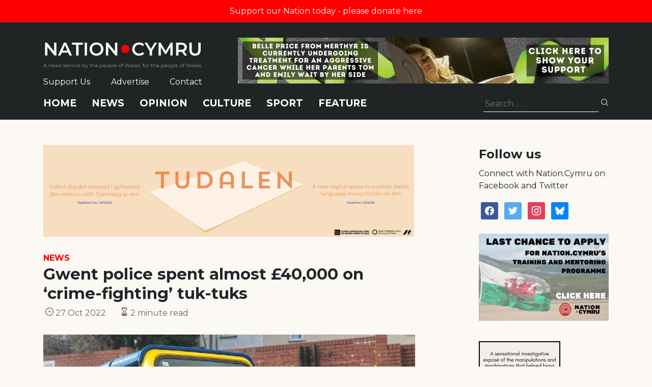

--- FILE ---
content_type: text/html; charset=utf-8
request_url: https://www.google.com/recaptcha/api2/anchor?ar=1&k=6LePZDQaAAAAAD4YRPYe2UN1DCp1JQhRUpEPLGqN&co=aHR0cHM6Ly9uYXRpb24uY3ltcnU6NDQz&hl=en&v=PoyoqOPhxBO7pBk68S4YbpHZ&size=invisible&anchor-ms=20000&execute-ms=30000&cb=f771ucfwoxe2
body_size: 48851
content:
<!DOCTYPE HTML><html dir="ltr" lang="en"><head><meta http-equiv="Content-Type" content="text/html; charset=UTF-8">
<meta http-equiv="X-UA-Compatible" content="IE=edge">
<title>reCAPTCHA</title>
<style type="text/css">
/* cyrillic-ext */
@font-face {
  font-family: 'Roboto';
  font-style: normal;
  font-weight: 400;
  font-stretch: 100%;
  src: url(//fonts.gstatic.com/s/roboto/v48/KFO7CnqEu92Fr1ME7kSn66aGLdTylUAMa3GUBHMdazTgWw.woff2) format('woff2');
  unicode-range: U+0460-052F, U+1C80-1C8A, U+20B4, U+2DE0-2DFF, U+A640-A69F, U+FE2E-FE2F;
}
/* cyrillic */
@font-face {
  font-family: 'Roboto';
  font-style: normal;
  font-weight: 400;
  font-stretch: 100%;
  src: url(//fonts.gstatic.com/s/roboto/v48/KFO7CnqEu92Fr1ME7kSn66aGLdTylUAMa3iUBHMdazTgWw.woff2) format('woff2');
  unicode-range: U+0301, U+0400-045F, U+0490-0491, U+04B0-04B1, U+2116;
}
/* greek-ext */
@font-face {
  font-family: 'Roboto';
  font-style: normal;
  font-weight: 400;
  font-stretch: 100%;
  src: url(//fonts.gstatic.com/s/roboto/v48/KFO7CnqEu92Fr1ME7kSn66aGLdTylUAMa3CUBHMdazTgWw.woff2) format('woff2');
  unicode-range: U+1F00-1FFF;
}
/* greek */
@font-face {
  font-family: 'Roboto';
  font-style: normal;
  font-weight: 400;
  font-stretch: 100%;
  src: url(//fonts.gstatic.com/s/roboto/v48/KFO7CnqEu92Fr1ME7kSn66aGLdTylUAMa3-UBHMdazTgWw.woff2) format('woff2');
  unicode-range: U+0370-0377, U+037A-037F, U+0384-038A, U+038C, U+038E-03A1, U+03A3-03FF;
}
/* math */
@font-face {
  font-family: 'Roboto';
  font-style: normal;
  font-weight: 400;
  font-stretch: 100%;
  src: url(//fonts.gstatic.com/s/roboto/v48/KFO7CnqEu92Fr1ME7kSn66aGLdTylUAMawCUBHMdazTgWw.woff2) format('woff2');
  unicode-range: U+0302-0303, U+0305, U+0307-0308, U+0310, U+0312, U+0315, U+031A, U+0326-0327, U+032C, U+032F-0330, U+0332-0333, U+0338, U+033A, U+0346, U+034D, U+0391-03A1, U+03A3-03A9, U+03B1-03C9, U+03D1, U+03D5-03D6, U+03F0-03F1, U+03F4-03F5, U+2016-2017, U+2034-2038, U+203C, U+2040, U+2043, U+2047, U+2050, U+2057, U+205F, U+2070-2071, U+2074-208E, U+2090-209C, U+20D0-20DC, U+20E1, U+20E5-20EF, U+2100-2112, U+2114-2115, U+2117-2121, U+2123-214F, U+2190, U+2192, U+2194-21AE, U+21B0-21E5, U+21F1-21F2, U+21F4-2211, U+2213-2214, U+2216-22FF, U+2308-230B, U+2310, U+2319, U+231C-2321, U+2336-237A, U+237C, U+2395, U+239B-23B7, U+23D0, U+23DC-23E1, U+2474-2475, U+25AF, U+25B3, U+25B7, U+25BD, U+25C1, U+25CA, U+25CC, U+25FB, U+266D-266F, U+27C0-27FF, U+2900-2AFF, U+2B0E-2B11, U+2B30-2B4C, U+2BFE, U+3030, U+FF5B, U+FF5D, U+1D400-1D7FF, U+1EE00-1EEFF;
}
/* symbols */
@font-face {
  font-family: 'Roboto';
  font-style: normal;
  font-weight: 400;
  font-stretch: 100%;
  src: url(//fonts.gstatic.com/s/roboto/v48/KFO7CnqEu92Fr1ME7kSn66aGLdTylUAMaxKUBHMdazTgWw.woff2) format('woff2');
  unicode-range: U+0001-000C, U+000E-001F, U+007F-009F, U+20DD-20E0, U+20E2-20E4, U+2150-218F, U+2190, U+2192, U+2194-2199, U+21AF, U+21E6-21F0, U+21F3, U+2218-2219, U+2299, U+22C4-22C6, U+2300-243F, U+2440-244A, U+2460-24FF, U+25A0-27BF, U+2800-28FF, U+2921-2922, U+2981, U+29BF, U+29EB, U+2B00-2BFF, U+4DC0-4DFF, U+FFF9-FFFB, U+10140-1018E, U+10190-1019C, U+101A0, U+101D0-101FD, U+102E0-102FB, U+10E60-10E7E, U+1D2C0-1D2D3, U+1D2E0-1D37F, U+1F000-1F0FF, U+1F100-1F1AD, U+1F1E6-1F1FF, U+1F30D-1F30F, U+1F315, U+1F31C, U+1F31E, U+1F320-1F32C, U+1F336, U+1F378, U+1F37D, U+1F382, U+1F393-1F39F, U+1F3A7-1F3A8, U+1F3AC-1F3AF, U+1F3C2, U+1F3C4-1F3C6, U+1F3CA-1F3CE, U+1F3D4-1F3E0, U+1F3ED, U+1F3F1-1F3F3, U+1F3F5-1F3F7, U+1F408, U+1F415, U+1F41F, U+1F426, U+1F43F, U+1F441-1F442, U+1F444, U+1F446-1F449, U+1F44C-1F44E, U+1F453, U+1F46A, U+1F47D, U+1F4A3, U+1F4B0, U+1F4B3, U+1F4B9, U+1F4BB, U+1F4BF, U+1F4C8-1F4CB, U+1F4D6, U+1F4DA, U+1F4DF, U+1F4E3-1F4E6, U+1F4EA-1F4ED, U+1F4F7, U+1F4F9-1F4FB, U+1F4FD-1F4FE, U+1F503, U+1F507-1F50B, U+1F50D, U+1F512-1F513, U+1F53E-1F54A, U+1F54F-1F5FA, U+1F610, U+1F650-1F67F, U+1F687, U+1F68D, U+1F691, U+1F694, U+1F698, U+1F6AD, U+1F6B2, U+1F6B9-1F6BA, U+1F6BC, U+1F6C6-1F6CF, U+1F6D3-1F6D7, U+1F6E0-1F6EA, U+1F6F0-1F6F3, U+1F6F7-1F6FC, U+1F700-1F7FF, U+1F800-1F80B, U+1F810-1F847, U+1F850-1F859, U+1F860-1F887, U+1F890-1F8AD, U+1F8B0-1F8BB, U+1F8C0-1F8C1, U+1F900-1F90B, U+1F93B, U+1F946, U+1F984, U+1F996, U+1F9E9, U+1FA00-1FA6F, U+1FA70-1FA7C, U+1FA80-1FA89, U+1FA8F-1FAC6, U+1FACE-1FADC, U+1FADF-1FAE9, U+1FAF0-1FAF8, U+1FB00-1FBFF;
}
/* vietnamese */
@font-face {
  font-family: 'Roboto';
  font-style: normal;
  font-weight: 400;
  font-stretch: 100%;
  src: url(//fonts.gstatic.com/s/roboto/v48/KFO7CnqEu92Fr1ME7kSn66aGLdTylUAMa3OUBHMdazTgWw.woff2) format('woff2');
  unicode-range: U+0102-0103, U+0110-0111, U+0128-0129, U+0168-0169, U+01A0-01A1, U+01AF-01B0, U+0300-0301, U+0303-0304, U+0308-0309, U+0323, U+0329, U+1EA0-1EF9, U+20AB;
}
/* latin-ext */
@font-face {
  font-family: 'Roboto';
  font-style: normal;
  font-weight: 400;
  font-stretch: 100%;
  src: url(//fonts.gstatic.com/s/roboto/v48/KFO7CnqEu92Fr1ME7kSn66aGLdTylUAMa3KUBHMdazTgWw.woff2) format('woff2');
  unicode-range: U+0100-02BA, U+02BD-02C5, U+02C7-02CC, U+02CE-02D7, U+02DD-02FF, U+0304, U+0308, U+0329, U+1D00-1DBF, U+1E00-1E9F, U+1EF2-1EFF, U+2020, U+20A0-20AB, U+20AD-20C0, U+2113, U+2C60-2C7F, U+A720-A7FF;
}
/* latin */
@font-face {
  font-family: 'Roboto';
  font-style: normal;
  font-weight: 400;
  font-stretch: 100%;
  src: url(//fonts.gstatic.com/s/roboto/v48/KFO7CnqEu92Fr1ME7kSn66aGLdTylUAMa3yUBHMdazQ.woff2) format('woff2');
  unicode-range: U+0000-00FF, U+0131, U+0152-0153, U+02BB-02BC, U+02C6, U+02DA, U+02DC, U+0304, U+0308, U+0329, U+2000-206F, U+20AC, U+2122, U+2191, U+2193, U+2212, U+2215, U+FEFF, U+FFFD;
}
/* cyrillic-ext */
@font-face {
  font-family: 'Roboto';
  font-style: normal;
  font-weight: 500;
  font-stretch: 100%;
  src: url(//fonts.gstatic.com/s/roboto/v48/KFO7CnqEu92Fr1ME7kSn66aGLdTylUAMa3GUBHMdazTgWw.woff2) format('woff2');
  unicode-range: U+0460-052F, U+1C80-1C8A, U+20B4, U+2DE0-2DFF, U+A640-A69F, U+FE2E-FE2F;
}
/* cyrillic */
@font-face {
  font-family: 'Roboto';
  font-style: normal;
  font-weight: 500;
  font-stretch: 100%;
  src: url(//fonts.gstatic.com/s/roboto/v48/KFO7CnqEu92Fr1ME7kSn66aGLdTylUAMa3iUBHMdazTgWw.woff2) format('woff2');
  unicode-range: U+0301, U+0400-045F, U+0490-0491, U+04B0-04B1, U+2116;
}
/* greek-ext */
@font-face {
  font-family: 'Roboto';
  font-style: normal;
  font-weight: 500;
  font-stretch: 100%;
  src: url(//fonts.gstatic.com/s/roboto/v48/KFO7CnqEu92Fr1ME7kSn66aGLdTylUAMa3CUBHMdazTgWw.woff2) format('woff2');
  unicode-range: U+1F00-1FFF;
}
/* greek */
@font-face {
  font-family: 'Roboto';
  font-style: normal;
  font-weight: 500;
  font-stretch: 100%;
  src: url(//fonts.gstatic.com/s/roboto/v48/KFO7CnqEu92Fr1ME7kSn66aGLdTylUAMa3-UBHMdazTgWw.woff2) format('woff2');
  unicode-range: U+0370-0377, U+037A-037F, U+0384-038A, U+038C, U+038E-03A1, U+03A3-03FF;
}
/* math */
@font-face {
  font-family: 'Roboto';
  font-style: normal;
  font-weight: 500;
  font-stretch: 100%;
  src: url(//fonts.gstatic.com/s/roboto/v48/KFO7CnqEu92Fr1ME7kSn66aGLdTylUAMawCUBHMdazTgWw.woff2) format('woff2');
  unicode-range: U+0302-0303, U+0305, U+0307-0308, U+0310, U+0312, U+0315, U+031A, U+0326-0327, U+032C, U+032F-0330, U+0332-0333, U+0338, U+033A, U+0346, U+034D, U+0391-03A1, U+03A3-03A9, U+03B1-03C9, U+03D1, U+03D5-03D6, U+03F0-03F1, U+03F4-03F5, U+2016-2017, U+2034-2038, U+203C, U+2040, U+2043, U+2047, U+2050, U+2057, U+205F, U+2070-2071, U+2074-208E, U+2090-209C, U+20D0-20DC, U+20E1, U+20E5-20EF, U+2100-2112, U+2114-2115, U+2117-2121, U+2123-214F, U+2190, U+2192, U+2194-21AE, U+21B0-21E5, U+21F1-21F2, U+21F4-2211, U+2213-2214, U+2216-22FF, U+2308-230B, U+2310, U+2319, U+231C-2321, U+2336-237A, U+237C, U+2395, U+239B-23B7, U+23D0, U+23DC-23E1, U+2474-2475, U+25AF, U+25B3, U+25B7, U+25BD, U+25C1, U+25CA, U+25CC, U+25FB, U+266D-266F, U+27C0-27FF, U+2900-2AFF, U+2B0E-2B11, U+2B30-2B4C, U+2BFE, U+3030, U+FF5B, U+FF5D, U+1D400-1D7FF, U+1EE00-1EEFF;
}
/* symbols */
@font-face {
  font-family: 'Roboto';
  font-style: normal;
  font-weight: 500;
  font-stretch: 100%;
  src: url(//fonts.gstatic.com/s/roboto/v48/KFO7CnqEu92Fr1ME7kSn66aGLdTylUAMaxKUBHMdazTgWw.woff2) format('woff2');
  unicode-range: U+0001-000C, U+000E-001F, U+007F-009F, U+20DD-20E0, U+20E2-20E4, U+2150-218F, U+2190, U+2192, U+2194-2199, U+21AF, U+21E6-21F0, U+21F3, U+2218-2219, U+2299, U+22C4-22C6, U+2300-243F, U+2440-244A, U+2460-24FF, U+25A0-27BF, U+2800-28FF, U+2921-2922, U+2981, U+29BF, U+29EB, U+2B00-2BFF, U+4DC0-4DFF, U+FFF9-FFFB, U+10140-1018E, U+10190-1019C, U+101A0, U+101D0-101FD, U+102E0-102FB, U+10E60-10E7E, U+1D2C0-1D2D3, U+1D2E0-1D37F, U+1F000-1F0FF, U+1F100-1F1AD, U+1F1E6-1F1FF, U+1F30D-1F30F, U+1F315, U+1F31C, U+1F31E, U+1F320-1F32C, U+1F336, U+1F378, U+1F37D, U+1F382, U+1F393-1F39F, U+1F3A7-1F3A8, U+1F3AC-1F3AF, U+1F3C2, U+1F3C4-1F3C6, U+1F3CA-1F3CE, U+1F3D4-1F3E0, U+1F3ED, U+1F3F1-1F3F3, U+1F3F5-1F3F7, U+1F408, U+1F415, U+1F41F, U+1F426, U+1F43F, U+1F441-1F442, U+1F444, U+1F446-1F449, U+1F44C-1F44E, U+1F453, U+1F46A, U+1F47D, U+1F4A3, U+1F4B0, U+1F4B3, U+1F4B9, U+1F4BB, U+1F4BF, U+1F4C8-1F4CB, U+1F4D6, U+1F4DA, U+1F4DF, U+1F4E3-1F4E6, U+1F4EA-1F4ED, U+1F4F7, U+1F4F9-1F4FB, U+1F4FD-1F4FE, U+1F503, U+1F507-1F50B, U+1F50D, U+1F512-1F513, U+1F53E-1F54A, U+1F54F-1F5FA, U+1F610, U+1F650-1F67F, U+1F687, U+1F68D, U+1F691, U+1F694, U+1F698, U+1F6AD, U+1F6B2, U+1F6B9-1F6BA, U+1F6BC, U+1F6C6-1F6CF, U+1F6D3-1F6D7, U+1F6E0-1F6EA, U+1F6F0-1F6F3, U+1F6F7-1F6FC, U+1F700-1F7FF, U+1F800-1F80B, U+1F810-1F847, U+1F850-1F859, U+1F860-1F887, U+1F890-1F8AD, U+1F8B0-1F8BB, U+1F8C0-1F8C1, U+1F900-1F90B, U+1F93B, U+1F946, U+1F984, U+1F996, U+1F9E9, U+1FA00-1FA6F, U+1FA70-1FA7C, U+1FA80-1FA89, U+1FA8F-1FAC6, U+1FACE-1FADC, U+1FADF-1FAE9, U+1FAF0-1FAF8, U+1FB00-1FBFF;
}
/* vietnamese */
@font-face {
  font-family: 'Roboto';
  font-style: normal;
  font-weight: 500;
  font-stretch: 100%;
  src: url(//fonts.gstatic.com/s/roboto/v48/KFO7CnqEu92Fr1ME7kSn66aGLdTylUAMa3OUBHMdazTgWw.woff2) format('woff2');
  unicode-range: U+0102-0103, U+0110-0111, U+0128-0129, U+0168-0169, U+01A0-01A1, U+01AF-01B0, U+0300-0301, U+0303-0304, U+0308-0309, U+0323, U+0329, U+1EA0-1EF9, U+20AB;
}
/* latin-ext */
@font-face {
  font-family: 'Roboto';
  font-style: normal;
  font-weight: 500;
  font-stretch: 100%;
  src: url(//fonts.gstatic.com/s/roboto/v48/KFO7CnqEu92Fr1ME7kSn66aGLdTylUAMa3KUBHMdazTgWw.woff2) format('woff2');
  unicode-range: U+0100-02BA, U+02BD-02C5, U+02C7-02CC, U+02CE-02D7, U+02DD-02FF, U+0304, U+0308, U+0329, U+1D00-1DBF, U+1E00-1E9F, U+1EF2-1EFF, U+2020, U+20A0-20AB, U+20AD-20C0, U+2113, U+2C60-2C7F, U+A720-A7FF;
}
/* latin */
@font-face {
  font-family: 'Roboto';
  font-style: normal;
  font-weight: 500;
  font-stretch: 100%;
  src: url(//fonts.gstatic.com/s/roboto/v48/KFO7CnqEu92Fr1ME7kSn66aGLdTylUAMa3yUBHMdazQ.woff2) format('woff2');
  unicode-range: U+0000-00FF, U+0131, U+0152-0153, U+02BB-02BC, U+02C6, U+02DA, U+02DC, U+0304, U+0308, U+0329, U+2000-206F, U+20AC, U+2122, U+2191, U+2193, U+2212, U+2215, U+FEFF, U+FFFD;
}
/* cyrillic-ext */
@font-face {
  font-family: 'Roboto';
  font-style: normal;
  font-weight: 900;
  font-stretch: 100%;
  src: url(//fonts.gstatic.com/s/roboto/v48/KFO7CnqEu92Fr1ME7kSn66aGLdTylUAMa3GUBHMdazTgWw.woff2) format('woff2');
  unicode-range: U+0460-052F, U+1C80-1C8A, U+20B4, U+2DE0-2DFF, U+A640-A69F, U+FE2E-FE2F;
}
/* cyrillic */
@font-face {
  font-family: 'Roboto';
  font-style: normal;
  font-weight: 900;
  font-stretch: 100%;
  src: url(//fonts.gstatic.com/s/roboto/v48/KFO7CnqEu92Fr1ME7kSn66aGLdTylUAMa3iUBHMdazTgWw.woff2) format('woff2');
  unicode-range: U+0301, U+0400-045F, U+0490-0491, U+04B0-04B1, U+2116;
}
/* greek-ext */
@font-face {
  font-family: 'Roboto';
  font-style: normal;
  font-weight: 900;
  font-stretch: 100%;
  src: url(//fonts.gstatic.com/s/roboto/v48/KFO7CnqEu92Fr1ME7kSn66aGLdTylUAMa3CUBHMdazTgWw.woff2) format('woff2');
  unicode-range: U+1F00-1FFF;
}
/* greek */
@font-face {
  font-family: 'Roboto';
  font-style: normal;
  font-weight: 900;
  font-stretch: 100%;
  src: url(//fonts.gstatic.com/s/roboto/v48/KFO7CnqEu92Fr1ME7kSn66aGLdTylUAMa3-UBHMdazTgWw.woff2) format('woff2');
  unicode-range: U+0370-0377, U+037A-037F, U+0384-038A, U+038C, U+038E-03A1, U+03A3-03FF;
}
/* math */
@font-face {
  font-family: 'Roboto';
  font-style: normal;
  font-weight: 900;
  font-stretch: 100%;
  src: url(//fonts.gstatic.com/s/roboto/v48/KFO7CnqEu92Fr1ME7kSn66aGLdTylUAMawCUBHMdazTgWw.woff2) format('woff2');
  unicode-range: U+0302-0303, U+0305, U+0307-0308, U+0310, U+0312, U+0315, U+031A, U+0326-0327, U+032C, U+032F-0330, U+0332-0333, U+0338, U+033A, U+0346, U+034D, U+0391-03A1, U+03A3-03A9, U+03B1-03C9, U+03D1, U+03D5-03D6, U+03F0-03F1, U+03F4-03F5, U+2016-2017, U+2034-2038, U+203C, U+2040, U+2043, U+2047, U+2050, U+2057, U+205F, U+2070-2071, U+2074-208E, U+2090-209C, U+20D0-20DC, U+20E1, U+20E5-20EF, U+2100-2112, U+2114-2115, U+2117-2121, U+2123-214F, U+2190, U+2192, U+2194-21AE, U+21B0-21E5, U+21F1-21F2, U+21F4-2211, U+2213-2214, U+2216-22FF, U+2308-230B, U+2310, U+2319, U+231C-2321, U+2336-237A, U+237C, U+2395, U+239B-23B7, U+23D0, U+23DC-23E1, U+2474-2475, U+25AF, U+25B3, U+25B7, U+25BD, U+25C1, U+25CA, U+25CC, U+25FB, U+266D-266F, U+27C0-27FF, U+2900-2AFF, U+2B0E-2B11, U+2B30-2B4C, U+2BFE, U+3030, U+FF5B, U+FF5D, U+1D400-1D7FF, U+1EE00-1EEFF;
}
/* symbols */
@font-face {
  font-family: 'Roboto';
  font-style: normal;
  font-weight: 900;
  font-stretch: 100%;
  src: url(//fonts.gstatic.com/s/roboto/v48/KFO7CnqEu92Fr1ME7kSn66aGLdTylUAMaxKUBHMdazTgWw.woff2) format('woff2');
  unicode-range: U+0001-000C, U+000E-001F, U+007F-009F, U+20DD-20E0, U+20E2-20E4, U+2150-218F, U+2190, U+2192, U+2194-2199, U+21AF, U+21E6-21F0, U+21F3, U+2218-2219, U+2299, U+22C4-22C6, U+2300-243F, U+2440-244A, U+2460-24FF, U+25A0-27BF, U+2800-28FF, U+2921-2922, U+2981, U+29BF, U+29EB, U+2B00-2BFF, U+4DC0-4DFF, U+FFF9-FFFB, U+10140-1018E, U+10190-1019C, U+101A0, U+101D0-101FD, U+102E0-102FB, U+10E60-10E7E, U+1D2C0-1D2D3, U+1D2E0-1D37F, U+1F000-1F0FF, U+1F100-1F1AD, U+1F1E6-1F1FF, U+1F30D-1F30F, U+1F315, U+1F31C, U+1F31E, U+1F320-1F32C, U+1F336, U+1F378, U+1F37D, U+1F382, U+1F393-1F39F, U+1F3A7-1F3A8, U+1F3AC-1F3AF, U+1F3C2, U+1F3C4-1F3C6, U+1F3CA-1F3CE, U+1F3D4-1F3E0, U+1F3ED, U+1F3F1-1F3F3, U+1F3F5-1F3F7, U+1F408, U+1F415, U+1F41F, U+1F426, U+1F43F, U+1F441-1F442, U+1F444, U+1F446-1F449, U+1F44C-1F44E, U+1F453, U+1F46A, U+1F47D, U+1F4A3, U+1F4B0, U+1F4B3, U+1F4B9, U+1F4BB, U+1F4BF, U+1F4C8-1F4CB, U+1F4D6, U+1F4DA, U+1F4DF, U+1F4E3-1F4E6, U+1F4EA-1F4ED, U+1F4F7, U+1F4F9-1F4FB, U+1F4FD-1F4FE, U+1F503, U+1F507-1F50B, U+1F50D, U+1F512-1F513, U+1F53E-1F54A, U+1F54F-1F5FA, U+1F610, U+1F650-1F67F, U+1F687, U+1F68D, U+1F691, U+1F694, U+1F698, U+1F6AD, U+1F6B2, U+1F6B9-1F6BA, U+1F6BC, U+1F6C6-1F6CF, U+1F6D3-1F6D7, U+1F6E0-1F6EA, U+1F6F0-1F6F3, U+1F6F7-1F6FC, U+1F700-1F7FF, U+1F800-1F80B, U+1F810-1F847, U+1F850-1F859, U+1F860-1F887, U+1F890-1F8AD, U+1F8B0-1F8BB, U+1F8C0-1F8C1, U+1F900-1F90B, U+1F93B, U+1F946, U+1F984, U+1F996, U+1F9E9, U+1FA00-1FA6F, U+1FA70-1FA7C, U+1FA80-1FA89, U+1FA8F-1FAC6, U+1FACE-1FADC, U+1FADF-1FAE9, U+1FAF0-1FAF8, U+1FB00-1FBFF;
}
/* vietnamese */
@font-face {
  font-family: 'Roboto';
  font-style: normal;
  font-weight: 900;
  font-stretch: 100%;
  src: url(//fonts.gstatic.com/s/roboto/v48/KFO7CnqEu92Fr1ME7kSn66aGLdTylUAMa3OUBHMdazTgWw.woff2) format('woff2');
  unicode-range: U+0102-0103, U+0110-0111, U+0128-0129, U+0168-0169, U+01A0-01A1, U+01AF-01B0, U+0300-0301, U+0303-0304, U+0308-0309, U+0323, U+0329, U+1EA0-1EF9, U+20AB;
}
/* latin-ext */
@font-face {
  font-family: 'Roboto';
  font-style: normal;
  font-weight: 900;
  font-stretch: 100%;
  src: url(//fonts.gstatic.com/s/roboto/v48/KFO7CnqEu92Fr1ME7kSn66aGLdTylUAMa3KUBHMdazTgWw.woff2) format('woff2');
  unicode-range: U+0100-02BA, U+02BD-02C5, U+02C7-02CC, U+02CE-02D7, U+02DD-02FF, U+0304, U+0308, U+0329, U+1D00-1DBF, U+1E00-1E9F, U+1EF2-1EFF, U+2020, U+20A0-20AB, U+20AD-20C0, U+2113, U+2C60-2C7F, U+A720-A7FF;
}
/* latin */
@font-face {
  font-family: 'Roboto';
  font-style: normal;
  font-weight: 900;
  font-stretch: 100%;
  src: url(//fonts.gstatic.com/s/roboto/v48/KFO7CnqEu92Fr1ME7kSn66aGLdTylUAMa3yUBHMdazQ.woff2) format('woff2');
  unicode-range: U+0000-00FF, U+0131, U+0152-0153, U+02BB-02BC, U+02C6, U+02DA, U+02DC, U+0304, U+0308, U+0329, U+2000-206F, U+20AC, U+2122, U+2191, U+2193, U+2212, U+2215, U+FEFF, U+FFFD;
}

</style>
<link rel="stylesheet" type="text/css" href="https://www.gstatic.com/recaptcha/releases/PoyoqOPhxBO7pBk68S4YbpHZ/styles__ltr.css">
<script nonce="-RnhRHG8o3lTOdeSt6F3zQ" type="text/javascript">window['__recaptcha_api'] = 'https://www.google.com/recaptcha/api2/';</script>
<script type="text/javascript" src="https://www.gstatic.com/recaptcha/releases/PoyoqOPhxBO7pBk68S4YbpHZ/recaptcha__en.js" nonce="-RnhRHG8o3lTOdeSt6F3zQ">
      
    </script></head>
<body><div id="rc-anchor-alert" class="rc-anchor-alert"></div>
<input type="hidden" id="recaptcha-token" value="[base64]">
<script type="text/javascript" nonce="-RnhRHG8o3lTOdeSt6F3zQ">
      recaptcha.anchor.Main.init("[\x22ainput\x22,[\x22bgdata\x22,\x22\x22,\[base64]/[base64]/[base64]/[base64]/cjw8ejpyPj4+eil9Y2F0Y2gobCl7dGhyb3cgbDt9fSxIPWZ1bmN0aW9uKHcsdCx6KXtpZih3PT0xOTR8fHc9PTIwOCl0LnZbd10/dC52W3ddLmNvbmNhdCh6KTp0LnZbd109b2Yoeix0KTtlbHNle2lmKHQuYkImJnchPTMxNylyZXR1cm47dz09NjZ8fHc9PTEyMnx8dz09NDcwfHx3PT00NHx8dz09NDE2fHx3PT0zOTd8fHc9PTQyMXx8dz09Njh8fHc9PTcwfHx3PT0xODQ/[base64]/[base64]/[base64]/bmV3IGRbVl0oSlswXSk6cD09Mj9uZXcgZFtWXShKWzBdLEpbMV0pOnA9PTM/bmV3IGRbVl0oSlswXSxKWzFdLEpbMl0pOnA9PTQ/[base64]/[base64]/[base64]/[base64]\x22,\[base64]\x22,\x22J8K3HDcrY3szXjsxwrDDiHTDqg/CpsOcw6Evwp0cw6zDisKIw71sRMOxwpHDu8OEMR7CnmbDnMKlwqA8wpUOw4Q/MHTCtWBfw40OfxHCmMOpEsOUYnnCul0IIMOawqcRdW85N8ODw4bCox8vwobDnsKsw4vDjMOxHRtWRsKCwrzCssOUZD/Cg8OCw6nChCfCqcOYwqHCtsKLwohVPhfCvMKGUcOfeiLCq8K3wpnClj8LwpnDl1wvwqrCswwBwq/CoMKlwqNMw6QVworDmcKdSsObwrfDqidUw7sqwr9Pw6jDqcKtw6g9w7JjKMOwJCzDtGXDosOow4Q7w7gQw64Cw4ofTxZFA8KUCMKbwpUnCl7DpwzDs8OVQ0QfEsK+OUxmw4sLw4HDicOqw4PCqcK0BMK3XsOKX0DDh8K2J8Kkw4jCncOSJ8OfwqXCl37Dk2/[base64]/wqsaShTCiWnCglrClFzClMOydELCiHVRbsK7aCPCjsOSw5oJDBNbYXlUBsOUw7DClcOsLnjDkj4PGk4cYHLCuCNLUhcvXQUtQcKUPmDDt8O3IMKYwrXDjcKsRE8+RRvCnsOYdcKEw4/Dtk3DtGnDpcOfwrTCpz9YM8KzwqfCgh7CinfCqsK+wqLDmsOKSnNrMFTDskUbQS9EI8ODwrDCq3hyeVZzbQvCvcKcasO5fMOWFMKMP8OjwpJqKgXDuMO0HVTDt8KFw5gCEcOFw5d4wpbCpndKwo7DgFU4IMOEbsOdXMOgWlfCuW/Dpytjwr/DuR/Ctk8yFWnDq8K2OcO4Wy/DrEBAKcKVwrN8MgnCgCxLw5pAw7DCncO5wrNpXWzCox/[base64]/DjMO7d8KOBS0UZBgfw47Cl2V4w4/DrsKywphqwpIDwrjCohnCq8ORVsKPwoNoewAGFsO8wpQjw5jCpMONwox0AsK/[base64]/DlsO3wqzCqsOkJMKLYsOKcMK/[base64]/CvcOJw6nDjcOKe0VXwpvCr25DLAPDiMOfAMOlwoLDj8Knwr9+w5XClMKEwovCt8OCK0zCuwVJwoDCgUjCpF7DsMOew78Oc8KuVMKadGDCug4Nw6XDjcOiwqNbw7jCjsKWwrjDihIyEcOxw6HCncKUw5Y8XcO6fC7CuMO8MzPDsMKxcMKgfHR/WCJvw70hHUoKUMO/SsKvw7nDqsKpwocNU8KzRcKhDiBzd8KKw7TDsgbDiQDChirDs14/C8Kpc8Otw4d/w7UZwrQvGC/CgsOkWQXDh8K2VsO9w5gLw4w6H8KUw7nDrMKNwoTDhADCksKKw7bCo8OrLkPCsSsSSsOvw4rClsKLwpMoEhYJfAfDsws9w5HCkWB6w4jCjcOvw7/CnMOwwqzDmGnDjcO5w7nDonzCtUXCrsKwDhd0wq5iTzTCi8Ohw4rCkkrDhFvCp8OsExJfwo0Uw4Q/aHkObVp9cXt7O8K1BMOHDcO8wrrCh37DhcKJw4ZlbRFRelvCi1E/w7/[base64]/CkD/Ck23Dox8CwpV6S07CuF/DhyVNwp7DrsOBTARUw41oA2/[base64]/[base64]/CgWzClAbCvg/[base64]/Cv8KRw5ZowqIkO0LDmcKlwqF8UMO9woB8R8OVcsKzOcOkc3UAw6tEw4Jmw4vDtTjDrz/ClMKYwpPCpMK/[base64]/Co2HDisOnQcOEw4zCgQ1nWlXCp1vCu8KNwp1jw7vCkcOUw6zCqRnCgsKBw57CrEoTwqXCtiXDgMKMHyswBVzDu8OXYmPDlsK+wrxqw6vCql0Ww7ZDw7/CtjXCnMKhw4DCncOLA8OuGsOSMcOQJcOGw5lZZMOaw6jDuD5Jf8OFbMKDX8OrGcO2HCPCjsKjwqQocD/[base64]/CgB0tw4rDgMKVw7PDom8tSD3CpE9zwpMnFcOew4LClCfDgcODw7QCwrsXw7lEw5wawpDDncO9w6DChcKYLcKhw7lyw4nCuSgtf8OnIsORw73Ds8O+wojDn8KFRMKaw7PCrxlxwrN7w4tYewjDtQLDkB1EWiMRw7NxHsO/C8KAw5xkJsKBOcO5TiQ1wq3Ds8Kdw5PCl1XDgxDDkmhuw61XwoBawq7CiSFawrbCsCobH8K2wpZswq3Ci8KTwpwzwpE5BsKsQ2nDqW1OJ8KDEzMowqDCocOmW8O+GlANw610SMKWGsKYw5lPw7bDt8KFSm88wrRlwr/CnFPCksKhU8K8RiLDo8O9w5lTw6UbwrPDq2TDgUFNw5gbdTvDkSEsRMOGwq7CoW8ew7PCicOSekUww4XCk8O+woHDkMOfSAB0wo4WwqDChW0gUjvDpRrCtsOowpTCqVx/fcKbC8OqwqPDkmnClljCpcKKDlUfw5VABWnDmcOhVMOtwrXDg2jCusKrwqgcUXpJw4zCmcOhwpYBw5jCr2XCmHTDn3k4wrDDisK2w5LDk8K/w5jCpjYEw6wyYsK9IEHClwPDjlcuwqssAFsSGcKxwpEXPVYdQk/CrhrCm8KLOMKDST3ChxYIw7tVw4fCtklqw7weeBjCg8Kew7d1w6PCusOjY18Wwo/DgsKCw75yA8OUw5l6w5bDhcO4wpYmwodkw4TCqcKMQ1rDsUPCr8OoOxoMw4BIdTfCtsOrcMK/[base64]/DvsKGwooUDzbDo8KUw7lRT8KMWgrChXhuwol+wrvDl8OWUcOTwrHCosKrwpPCl15dwp/[base64]/DjcKEGMKfw7RhSw0IwrMTEjkjw5rChMKZw7/Dk8KcwoXDosKFwqcPa8O5w4DCqcKhw7A+EHPDmXg+OVMkw5gXw4BawrbCoFfDoTkQEQDDpMO6X07CvCLDqMK2CTbClcKAw6DClsKmOnRdI3lCesK/w5QGJjjDm14Iw6zCmxh8w4lyw4bDkMO1fMObwpTDtcO2MWfCp8K6JcKIwoc5wpvDocKzSG/DnWVBw7XClGteacKFYRp2w6bDjsKrwo/DmsO3X1HCtmd4CcOrLMOpSMO6w7M/HBHDosOBwqTDjMOnwpzCt8KQw6gPIsKfwrzDnMOoWiTCucKzU8O6w4BUwrHCtMKuwqpZN8KsHMKFwo9Tw6rDvcKaOX7DksKOwqLCvnoxwo9bZ8KEwqBzc3vDncOQNlZewo7CvVdmwqjDlnPCixvDpj7CvmNawpLDpMKewrvDsMOZw6EAXMO3eMO/ZMKzMn/CjsKXJz5nwqDDl0pwwqoBAxkMGG4ow7rCsMOowpPDlsKSwqR0w7UUUz8ewqBEKhDDkcOuw7fDmcK2w5vDvQfDrGMOw5rCocO6AMOPahLDnAnDjE/Cp8KRfSw3dGrCm0vDhsKRwr90YCpUw7DDn344YF/CiV3DqxMVdSvCn8Ogf8OxTBxrwrhtCsOvw7tscEoxScOiw5/[base64]/DolE0UsKWUsO+wqE8w4tdbXV5wol+w4wySMOjS8KpwpAnC8Oyw5rChcKsHRNSw4JUw6PDiANhw4/[base64]/[base64]/wrhbJsOFwrrCn8Kdw7F4w7law6wjwpZjMcOdwrJAGR7Cl3kewpfDshrCv8OZwrMYLgfCvCZIwolewp0oZcO/TMOUw7J5w6IPwqxfwr5mIlXDgDTDmDjDhFpUw7fDm8KPS8Ojw5XDuMKxwrLDt8KVwp7DiMK5w77Dv8OjGG5XKBFYwojCqzl8XcKoOMO/DMKdw4UrwqDDrwxWwrZIwqFLwpJ0OG12w51IaStuOMKZeMOJIG1ww5HDkMKqw6PCtj0RcMOXTzvCtcKFHMKXQkjCgcObwp1PPcONV8Kdw68pcsOyesK9w7Qpw6FuwpjDqMOLwoXCvxzDscKOw7N8O8K3P8KgUcKQT0fDosOZTRBNShA/w6NMwpvDusOUwow9w6rCsRB3w7/Ct8ODw5XDucOEwo/DhMKlM8KJScK+YztjScKEH8OHF8Kuw7l3wo5LTycgYsKZw444W8ODw4jDhMO5wqAtPy/[base64]/CrsKkYcOCdcOsTsOTPhjDiXowwo9fe8OJOx96IAxswqLCp8K1TEDDqsOmwr/DssOJalkne27Do8OwQMKFWyQmMkBZwqnCqyZzw7bDisKAAUwYw4/Cu8OpwoA0w5UKw7PCthlvw6QbTRd+w6/DvMK3wozCrGHDgwpCacKZeMOiwozDm8OQw74xBHhffEUxQcOHRcKmP8ONFHbCocKkRsK+IMKwwojDvS/DgAhrakMiw7rDq8OKUSjCvsKjCGbCr8K+aynDqAjDk1PDugDCmsKKw789w4LCtVZ6SE3DpsOuRcOwwp1gcUPCi8KFRQcRw5wvfCRHSEMcworCnsOywokgwqTCucOeQsOnOMKjNjbCi8KwO8OwGsOpw4khRynCqsO/[base64]/[base64]/wpnDqH/[base64]/CjMOuwojCpCHCvsOWScK0G1vCnCjCoVTDrsOACEJYwrPDkcO/[base64]/ChyrDqy4vXcOvw6rCrVgta8K+wpBNMMOXbxbCvsKgYsKnUsO/NB/CvMO3OcOJN14ITUTDksOPIcK1wrVVMWwsw6UGRMK7w4fDsMOtOsKtw7JZd33Dh2TCuk94BsKlLcOTw6TCqgPDhsKXHcOwAmXCocO/LEcYSCPCmQnCssOgw6rDsxLDtR9qw5IlIhAJVnZQW8KNwqjDgj3ChBDDpMO4w4Zrw51PwrJaRcKrRMOAw55LAhcoZFjDmlUYYMOQwpdSwrLCrMO8ZcKQwoHCqcKRwozClsOuO8KEwqRjc8OEwoHChMOXwr/DtsOUw642EMKLSMOhw6LDsMK7w5JswqnDmMOLZBUfHQF9w69xUVkuw7cYwqg7S2zCh8Kuw713wodyRSfCmsOVbAvCjTAvwp7CpsKrVAHDvgQkwo/DocO2w6jCj8KEw5U9w5tgEERSGcO0w5nCuQ/DlVcTbXbDpMK3Z8OUwoHCjMOyw4jCpsOaw63DiCkEwpkcOcOqU8O8w5jDmz0Xwqd+EMOuOcKZw5nDmsOIw554KcKVw5ITeMOxYBJFw4/CrsO4woTDlwsZf1tyEcKjwoPDoRhhw74XYMOJwqRzH8KWw47Do3pqwqQCw6hTwoghwo3CjEHCi8KmLiTCp03Dm8OjChTCrsKzOQXCisOOJFsmw7rDq2PDt8OLC8K+BQjDp8K5w7nDlsOGwrLDgF9GLFJsHsKnDgoKwohjR8KbwoU6KStjw7vCnUJSNwEqwq/Cn8OcRcKhw5VSw44pw5g3wr7DgFI/OxJ/PDN4LmrCpMKpYzYXL3jDuGvDsDXDr8OJeXNwJ2gLVsKEw4XDrH9VNTwrw5/CtsOnPMOywqAZbcOmGAIQIQzCg8KhFi7CjAF+RcKMwqnCgcKKOsOeAcOrDVjDrMO+wrfDnSXDumw8F8K6wqXCr8KKwqJ/w7ldwofDn1XCixR/QMKRw5vCqcKScw9dfsOrw65lwqTDoHfDv8KnTV4Zw5c/wq55TMKfbx0TesOsfsOhw7rCkzBpwrB6woLDgGApwoUHw63CscKzdsOSw7vDuiQ/w4lLCCMXw7jDp8Kiw6fDosKeXlDDp2XCkcOedQAybGzDiMKfKsO9UA9sYAU6Sm7DuMOPEycPDHdTwqbDpiTDk8KLw5Idw7/CvEAjwrgpwohue3XDssK4AsO1wrnDhsOcdMO4D8O5MRI7ZSNjFjFUwrXDpzbCn0ceKw7DpcKBNE/[base64]/dMOIHjk2w4RRR8KJwr9aw47CukYXw7fCrMKlw5jDjcK0JcKTKwk9OksKdiPDhMOyO10JA8K7b2nCpcKdw7nDpkY4w43CssOUaQEBwp4eHsOWVcKrQRXCv8Kxwrt3PkDDmMKNEcKCw4l5wr/Dgw3CgzHDvS90w4M2wozDmsKrwpI+fmfDksKfwqvDqCIow7/DrcKVXsKdw6bDvTrDtMOKwqjCsMKlw7vDhcOxwqXDqWjCj8Ktw4NMOzRpwr/[base64]/AyMQw6VxGmlRR8OHZMOnJA3CphLCoQNDw6LCk0XDhV/Cs01Qw6UXbnc+KcK8XsKOBTNFCjtHJMOJwp/DuxHDpsOqw6DDlHLCqcKbw5MYHHzCr8KAEMO2alZbwoohwo3CpcOZwqzChsKGwqBLQsO9wqB5M8K3Yld1bEbCkVnCsiTDt8KpwqzCh8KFwq/CslxzMsOIGgLDr8KDwpJ7F0LDmArDgwXCpcK2wpTDlcObw4hPDFnCih3CrW9NLMKFw7zCtAXCvDvCqWM1RMOOwoIRMh4kGsKawr0Iw43CgMOMw5FwwoPDgAlnwqLCvjDCrcK2wpJePxzCu2nChSXDo0/DjcKhwpZOwrjCgGQlDsK8Zh7DjhVQOAfCtXHDtMOrw6DCm8O2wp7DvwLCnV0OWcOQwo/Cj8OuYcKaw6ZkwqnDpcKGwqJuwpYIw49BKcO8wpFqdMOEwqQRw5tsQMKiw7twwpzDs1VCwovDssKGbnnClQBhHTDCtcOCR8KOw6zCncOHwoURLn3DnMONw57Cm8KAdsK9CXzCuXJXw49fw5XChcKzwp/Cp8KEccOqw6dXwpQ2wpPCvsOyTmhLF1Z1wohAwoYgwonCjcKew53DgyLDmXPDi8K5UgTCmcKgfcOQXcK4a8KheAPDk8OHwpARwqLCnUlHPiPCh8Kmw6M1d8KjMRbChljDqiIQw4BCYxZhwp8YRsO4MVXCsSnCjcOKw7tZwos6w7bCh3LDu8KywpFmwrACwrJvw7pobi/DgcO+woYrLcKHbcOaw59HcgtWHjoPXMKgw7kIwpjDkVgxwqrCn0kaecK0HsKtcMKiW8Kyw69aMsO/w4EUwp7DoT1OwqEqEcKqwqhoIGlwwpMTFkLDsjNWwrJ3BsOUw5TCjsOFLkFGw4wAShrDvTfCqsKrwoUCwqJYw73DnnbCqsKUwqPDmcOzXRshw7DDuV/Du8KzAiLDh8OtIsKyw5vCgTTDjsKFCsOwZFzDlXpowoPDs8KXCcOwwprCqcOrw7/Drgwtw6LCtDgZwpl3wq1UwqzCiMOzCkrDikxAbyoJThVkH8O6w6IEKMOvw5xkw4zDoMKvMsOawr8vK3oPw64eZgxNw4xvM8OEBloWwoHDqcKmwq5sV8OoRcOPw5jCgMKjwqZ/wq3DrcK7D8Khw7nDlWXCmAkMDsOYbyrCvXvCtR4gRVLCjMKSwqkfw55/fMOhYiLCrcOWw4fDpMOCTRjDqMOIwqFbwpBvH15qGMK/YjxhwojCgcO/UjwabVJ9I8K6ZMO3Lg/[base64]/wrjCvMOqw4vCssOdwqVkUMKGOTEiwo7CmcOCGg/CrHVqccK0AVfDpcKpwqROO8KcwpNMw7DDmsO1FzV3w6DCl8K/HGYKw4/DrCrDjVTDo8O/FcOueQsww4DCoQbDrT3CrBBPw6kXEMOiwrXDhjdGwrN4wqorQsKxwrQiGjjDghzDl8O8wrJpLcKNw6Vow4dfwq1Iw5lVwrU2w67Cn8K1GlfCmVpAw7EqwpnDhVHDn3hgw79iwoJlw7EiwqbDhCQ/ScKpWMOZw4/CjMOGw5J5woDDlcOqwqHDvlRtwpksw6bDoQLCv2vDgH7ChX/[base64]/Dv8KwIRHDmcKHwqw/Ci4dJ8OXKMOTw7HDusKVwrPClGAvcRHCocOQJMKbwoh3aVLDmMKBwrnDnzo0RjzCusOaRMKpwovCiTNuwrtGwozCkMOAdMK2w6/DllrDjx4Bw6zDtRxmwr/DoMKcw7/CoMKPQsOhwrzChWfCo0zCo0p6w43DtW/Cs8KNF2sCQsKhw7/DoT5+GRjDs8OYPsKiwpfDhwbDtsOLD8O6Dj9SQ8OCCsOOSDZvHcKNHcOLwrzCsMKCwonCvhFGw758w5fDjMOVP8KSW8KCTcKeJcO7PcKXw6PDuW/CrnTDtUhMDMKgw7vDjMOXworDp8KefMO7wrvDl3YkDw7Cn3rDnkIXXsK/wofDtHfDsHwXS8Owwodjw6BNBynDs2YvSsODwpvCq8OdwpxcacOHWsKVw5xrw5oqwoXDhsOdwphHcRHCmsKEw4VTwpU2M8K8YsKRw7PCvxYDT8ORWsK/[base64]/DkQFZwrl0wq/DqVJ0Dw48wqYUwrnCoSBJw412wrTDqErCg8O2LMOaw73DksKnXsO+w441Y8Krw6Ehwq4swqTDp8OFJy8hwq/Cg8KGwocNw5rDvBLDs8KESwfDnjMywo/CjsKxwq9aw6NYOcODPghfBER3J8K9OsKBwp1ZdCzDpMKJeirDocKywq7DssOnw4AGQ8O7LMOpOMKsSVIrw4oyNSDCrcOOw6cOw5wTaSVhwpjDkzfDq8OEw4Vzwo53dcODC8O/w4o5w65fwqzDmRXDjcKbMjhkwr7DogrCpXfCi0bCgVXDugrCjsOOwqhebsOeU3gVOsKOTcKsKg5CYCrCjjLDtsO+w7HCngxKwpgYSCc+w6ZSwpJpwrnDgEzCs1VLw7MnQD/Cn8KxwprCusOSZglQRcKEQVx/wo0xccKeWMOvZcKlwpxmw4jDvcKow7l9wrBfasKJw7jCulTDiDxkw6LCo8OMf8Kzw6NEXlbCgj3Cs8KNAMOWHsK3YD/DpRc/P8KQw4vCgsOGwqhKw6zDpcKwPcO+GHNlPMKZFi02YX/Cg8KEw5kkwqbDlB3Dt8KbYsKlw5EDX8KIw4vCi8OAZyjDjmPCgMKydcOWw67CpwfCrgYNAsOoB8K6woPDtxTCgcKEwovCgsKUwp4UIAHCn8OaMishT8KDw6wUw7Qew7/CvFpkwpEgwp/Cgwg1FFVOGGLCrsOtZ8K3WCkJw7NKRMOQwoQGTMK1wp4Zw6jDg18secKcUFRXPcOeRDvCklbCs8O+cADDpDghw7VyfioFw6/[base64]/DpzYfX2HDiXQawogRKsKAUVXCgBtlwrgZwqHCgUfDuMOQw7hkw60kw58NWwnDjcOXw4dpCkd6w4HCkmvCrsK6HsK2TMOnwqXDk09QCFBUTirDlVDDjCnCtVDCp3JuQyJle8OZFj3Cgj/CuGPDpcKMw7TDqcO6dMO7wr8TYsONNcODwpvCoWfCiRR4PcKFwossAmJ/Z2AMHMOoQG/DsMOMw5gmw79uwrpaeDzDhibCicOew5PCq15Kw4/Cjlpkw4PDlDjDvw0nKATDkMKPwrPClsKxwrtYw5/[base64]/[base64]/CrcKlwp/[base64]/wpBIPRdSSk3Ch3rCg8OUw6A8G2wiwoPCk8Kbw7Q0wqbDhMKfwoVGGcOObUrClTpabTHCm3zDvsK8wrofwot6HwVTwoPCuBxtdX17RMKSw6TCkDvCl8OWFcOBDDopd2PCpF3CrsOswqHCvxjCo8KKPsK+w5Epw6PDksO2w7xNFcOjA8Ofw6rCsi1dDh7DoT/CoHPDusKxU8OZFAM0w7Z2JmHCi8KAAMKdw6swwooPw7I/[base64]/Co3rDvMOCR8OsNTfDhHMZw7gtwosmFMOPw7/Csk96wrFBSilOwpXDiTDCisOPB8Kww67DtTR0UyLDiWcVbVHDqV58w6F8QMONwq85VsKZw4kewpcjRsKjRcKdw5PDgMKhwqwRGFXDhnDCv0sZBgA/w45Nw5XCocK4wqcAQcOMwpDCtCnDmWrDrQTCl8Oqwpo/w73DrMO5Q8O5dcKvwoAtwowXFjPCt8OywrTChsKQDEnDp8KkwrzDkzYbwrMAw7s9w4ZLJF5yw6/ClcKnVCRww6FWWDRDe8KSa8Ozwpk3dXfCvMOUeXTCtG05NcKgIWnCkcO7WsKwUBtrTlPDusKIQHhLw5XCsgzCnMOaIhzDqMKODn5iwpddwo08wqoLw4c3YcOiKUrDssKZP8OZG0BtwqrDuCHCucOiw5djw7IEUcO/w7dMw6VrwrzCv8OGwqgsNl9Pw63CicKfUMKVWDLCvxlywpDCu8K0w6A9BCpnw7vDhcKtaCxww7LCucKZR8Krw73DvnpSQ2nChcONb8KCw4XDmAzCqsO/[base64]/[base64]/woDClC0yHFAPVAdSTCFXw6UNdMKZecKDMwDDrG/Cl8K0w6E1f27DuFhBw6jDusKSwpnDtcOTw5DDt8OQw5AHw7PCqS7Dh8KoSMKbwoZtw49XwrtQGcKHSEzDuBRNw4HCtsK7UF3CvAFvwr8KA8OEw6XDnG/CsMKMcwLDlcK7WlzDj8OvJyjCphPDu3wIUsKIwqYCw5/[base64]/DqnrCgMOrw6bCrAHDhGrCuMKNMsKtwqdFBcOdVMKaZU3Cl8KRwpnCuGhLwrrCk8KMVxjCpMKzw5PCn1TDhsKMODERw556PMObwqkyw4rDoRLDnW4WIsO+w5kQNcKXPBXCpmgQw5rCu8ODeMKvwq7CmlPCoMOAGTPChwbDssO9TcKaX8OlwrTDpsKnO8OzwoTCvsKzw5/[base64]/d8Oww7TDhErCmAHCnMKYwrwdwojDgljCqMOKSMKwH2HDk8OgOcKnJcOCw4EJw6hCw5keJELCrVHCiA7Cv8OqEhpIVRfCplB3wq5/alnCp8K/[base64]/CpH/[base64]/CpmUbXT3DrSd/IMOndMK5ccK9w4vDlsOBKxU5BcOzfhHClcKXwrZcPUwSFMK3HSckw6vCscOaV8O3McKxw5jDrcOydcKqHsKSwqzCh8Kiw6hhw6XDuH4jbV14RcKHA8KKMwLCkMK4w7ZBXzNWw6vDlsKjGMK9dU/ChMOkaU4qwpMaCMKZBsK4wqcCw5IPNsOFw4dXwpMswqfDm8OzIzcCGsOsYjXCgmDCh8Ouw5R4wpY/[base64]/Dsy7Ci8OmfFcaXsKjZwI4w6MWX1Z6wqkewovCo8Krw6zDusOdcBtLw5fCq8OMw6k6EcK7ZFHDn8Obw5BBwpB4ZRHDp8OVJxdbLD3Dli7CtgEvw7oIwr9FZcOawp1tZsO9w5cFdsO2w4saPEg4HzRQwrTDhTQhf3/[base64]/[base64]/w50VNsOKwoQJJzPDl8KMZcOAw5zDvcONwq/CjGjDjcOIw5BbIMOfV8KMWwHCmS3CmcKfNBLDu8KHPsKMDEfDiMOmdzIZw6jDvcKLDMOdOmTCmC/DhcK3wpTDq3YTeWoYwrcdwpcNw5LCpgTDi8K7wpnDpDcWKhwXwpEkCCQ5ZjTCjcObK8K/PktpPCfDjcKZPkrDvsKIb0vDpMOcBMOGwqA9woJaUAjCgsKtwrPCpMOtw7zDrMO8w6fChcOWwpzCssOkY8OkVC7DqELCl8OmR8OHwq4pDihpMSbDvAMSVW3DiR0Hw7RgbFVSH8K6wp7Dv8Onwo3Cq3HDs3/Cg35nZ8OIYcOuwqpROHjCl1BZw55JwoLCqmdxwqbCjTbDgn0BXj3DrDvDmhBTw7AUTsOqG8KNOlvDgsONw4HCncKYwq/DtsOSBsKGd8OYwoJQwozDhcKHwpcCwr/DrsK1G3jCrTI2woHDjVHCtkHCicK2wp8AwqzCoETCpAdKBcK/w7PDnMO2NwLCnMO7wrYXw7DComDCm8OWXMKiwrPDgMKEwqEzFsOWAcKLwqbDpBbDtcOkwpvDvBPDmRg/bsK4VMKRQcOgwow6wqvDngwTGMOOw6HCqEwHSsOgwprCuMKEJcKZw5vDl8ODw58pWXZSwowSAMKsw4LDrx4swq3Dl0jCsTzDhcK0w5sITMK2woQQHihCw4/DjHR6F0lIRcKvecO7cRTCpF/[base64]/CsOTf8Oqw7U+w5nDiltzZQpuAcOlanLCrcOpKSNuw6bDj8Obw7pbeATCjjrDnMOjYMOeNDTCiRcZw54hEHjDvsObXcKXQxNWTsKmPzF4wq00w6TCvMOabBHCom9mw6TDtMOFwr4/wrbDrMO+wrzDv1nDkQBKwqbCj8OUwp4hK0xJw59Gw6cTw7zCkHZ2a3HCoSbDixxwPiQTcMOyWU1WwoZ3bSRVew3DqFMdwo3DiMKzw4AKIVPDiBYbw74RwoHCjX40YcKCeGlkwoVmd8OXw5YLw5PConAJworDr8O9Eh/[base64]/Dxx0w5hgw74lwrJdZG/CocOBZAfDtD5mEMOMw6/[base64]/[base64]/CiMOuw4YwM3t2TzHDvcKvDAjCt8Ksw7XCrMKWw5EAfsOJcHZEaxrDkMKLw69xPSHCocK/wpJ9Xzt7w5USTUbDnTXCihRCw5TDi0XChsK+IMKcw405w4Mnch4vUDN/w4DDmChlw6DCkxPClytFRRjCk8O1T1PCmcOoSsOfw44TwpvCsU9twrg+wqlEw5nCjsOUdW3Cq8Olw7HCnhPDusOSw5nDrMKgR8KDw5vDtDwrHsOUw5FjNE0jwqbDtRbDlzMvIWDCkU7ClxVWEsOOUAQkwogEwqtcwofCgDzDmw/ClcOJR3ZXNsOcWBLCskIMO3EjwoHDqsOPMhl+X8KgT8KlwoMmw6jDocKGwqBMJglNIlJ5LMOLd8OuQMOLGzzCi1vDl3rClHxTIBUlwr8vAl/Duh1MIMKSw7U6aMKuw6hLwrVrwobCs8K3wqHDkCHDik7Drz91w690wqDDoMOow7fCrx4Dw6fDnBfCp8KKw4Qxw7fDv27DrxBWXX0CNyfCvcKywqh5wqHDlkjDkMOuwp9ew6PDrMKSJ8K7IcOiGxDCjS5mw4fCl8OmwoPDr8OqA8ORBHsBwrVfHV/DhcODwqpjw6TDrCjDoS3CqcOSY8Knw7krw5VwekzCtF3DrxRMaz7CgyLDo8OYKGnDiHJmwpHCm8Ojw7zDjXBvw7gSUl/CinYFw4zDgcKUXcOYSX4APRbDpy7Cn8Otw7jDqsKtwpTCp8Ozw4kqwrbCt8KlRUMew4l5w6LCsTbDq8K/w4BeX8ODw5caM8Ksw40Hw6YrMH/DosOVGMOLZ8OBw73Dm8Ozwr10e34/wrPDmWdFbEPChMO0IAJuwpbDo8KhwpEBVsOFDj4YJ8KNXcO0wrfCjcOsBsK0wq3DgcKKQ8K2JMOEZSViw5A0YGM6S8OAfFF9IF/CkMKhw6tTR2JUZMK0w4bCiXQHEjIDJMKCw57CnMOIwpTDmsKgEMKmw4HDn8KTZ3nCmsKCw4nClcKzwpZoVsOuwqHCqnbDiyzCnMOdw5vDn0TDqXI5MUUMwrE/[base64]/[base64]/ZmZWwpZRw5RvwpLDijrDo3bDi8KBYFrCimXCl8OlDMKhw4oRecKrAxXDlcKdw5/DvlbDtHvCtkA7wozCrm/DtcOkcMOTVxlhJnfCssKtw7pmw7VRw4JJw4nDm8KfcsKvUMKbwql6fj9iScO0YVUwwqEjPlUhwqEzwqJmYVsaFypawqPDngDDgHHDu8OvwpkSw6XDhD/[base64]/CpRfCuwvDjcOIOMO3QsOXw6zCj8ODUhXClcK7w7gjNjzCrsOHesOUGcKCPsKoXU3CoxTDrw/[base64]/[base64]/Dq0XCtsK6woZhw7TDqMOHFsOawpcww7vCtglAwp7DmGPCuVF4wpZ2w6ESeMOiWMKJfsKtwro7wo/[base64]/CvSXCucOhCi7DjFQIw7Uew5zCmknDgMOxwqnCqsK3VHsJDcOOUFIsw6LDu8O7QwUNw6cowr3Co8KbR300A8KVwrAPPsKKYCczw6fCkcOgwp5LZcKzesKDwoQ9w7dHSsOiw4A/w6vCs8OQP0rCncKNw4Viwo5Pw6/ChsKDNhVjGMOSJ8KXMEbDuSnDv8KmwowiwqJkwpDCp0g+YlPCicKowqjDnsKbw6vCsQgZNmMew7IHw6zClUNQEVvCtHfDocO+w6vDlHTCsMOnCmzCtMKIRDPDp8Ojw45DWsOKw63CkGvDvcOlLsKoeMONwpfDpRnClMKqbsO/w6/DriV6w6JwbMO3wrvDnxUhwrk0wojCoVjDiAArw4LDjE/DmgEqNsKDIlfChSh7N8KlTmkkKMK/[base64]/DqWfCrMO8NsOZfWDCoMOjw5FbwpQXU8OmFF/DqHTCo8ObwqdyR8O5e2JWw5TCrcOzwoViw7DDrMKuSMOuFDBgwoRyA0pdwogswqnCkQTDlyLCncKZwq/DncKUa2/Dp8KcVmlzw6fComYGwqMgYBROw5TDu8O/w6vDlMKbc8KdwqjCpcOIf8O/T8OIEMOMw7AIU8OgFMKzEsO+O0PCgHPCk0bCtsOSFTXCjcKTX0/DlMOVGsKDScKxBsOcwofDnRPDhMOywo4aPsKLWMO4NWEiecOCw5/CmsK0w7JDw57DrGbCs8KaHDnDr8OncnNlw5XDn8OCw75HwpHDmBHCqsOow41+w4PCm8OzOcK2w4EfRx0QF2/CncKJC8K8w63Cm0zDm8OXwoTDosKew6vDkxF4fWLCqDHDoWsOPCJ5woAVDsKTRl96w53ChifCtwjDgcK5W8K2wponAsO9woHCpTvCuAhQwqvCrMK3cC5Uwp7DsxgwQ8OxVUbDicOBFcO2wqk/w5IiwqARw4XDphDCg8K5w7AHw5HCi8KRw6hUeBLCqSbCo8Kbw5RKw7TCvlHClcOdwoXCmiNeAcKZwop3w7pOw75wUE7Du3tQeDrCscKFwqbCpmRjwpcMw48JwqjCsMOkf8K6P3vDhMO3w7zDjsO5FMKBcF7DhChFQ8KyLnJew77Dl0/DlcOKwpF9VkIHw4kDw43Cu8OCwqLDp8Oww6olAsOzw4xYwqfDjsOrVsKIw7ADDnbCog3DtsOBwobDpCMjwqJzc8KOw6TCl8KyH8ORwpFxw7XCigILBxNSCHIkYUDCsMO+w69ZVDjCosOQaz/Dh3dAwp/Cm8KIwpDDhMOvXhQmfQl/MVcmXFjDpsOFKwkDw5TDugvDt8OXHH1OwokOwpRZwoPCsMKOw4ZqUFpJJcOKZylqwoouVcK8DRLCncO4w51CwpjDvMOsa8K6w6vCokzCqngVwo3DvMKMw4rDrVHDi8OAwp/[base64]/[base64]/w5QnUsKYw6fDkloUw7/CpyozeSDCgsOgw4XCv8O9wqgVwrLDnA90wpnCvsOgF8Kiw4QxwrzDhiHDicOyIylFScKQwoc0Ympbw6wbNQg4L8O/IcOFwoTDmMOmDjRgNmw3ecKYw4sfw7M4JBLDjD4Mw5rCrF43w6Qaw53CtWEHPVnCg8OEw45qaMOswr7DsV7Di8O1wpPDhcOmFsOkw7XDsXIUw60ZRMKRw6XCmMOvGF0kwo3DuCHCmMOVPTHDiMO5wofDlMObw63DpTfDi8K8w6bCo29EN1UVDxBSEcKxHUIfbDl/NVLCsTPDmWFzw4jDg1AxPcO8w74Ewr7CsUfDtQ/DosK4woFkMG4YSsOVTD3Cg8OKXSLDk8OBwo1Nwr4xRcOHw5p5f8KvaSxPScOIwobDlQBLw6zDgTnDum/Cl13DnsOkwqlQwoTCp0HDjnNYw6cMwq3DpMKkwos1cVjDvMKCdzFsRld1wpxWYE3Cn8Oqd8KfJV0Twr9qwrExM8KHRMKIw4HDs8Kpw7DDuAUhWMKxEnnCnzhvEQs0wqxPaVUlSsK/In5rb1prfngEQwc2ScOUHA5TwrLDikvDpsKTwqoPw6DDmCHDv2BTQsKLwpvCtx4EE8KcE3XCgcOVwooew47Cu3UOwoLCssO+w7PDmMOYP8Kcw5jDjVNrTcOvwptywoM4wqJmOEo0BWxdNcKqwrrCtcKnDcOxwr7Ct2tpw7zCkUQ3w69Rw4U7wqwLesOYGcO0wp8Fa8O/wo0QfjhQwoEJFlxQw7kROcO5w63DiRbDiMKTwrTCvzTCtAnCp8OfVsOWTMK5woICwowKNMKLwos5eMK3wqh3w7rDqT7ColV3ajnDgSwlHsK4wr3Dj8OAW2zChGNBwogVw4EuwqTCsRAlUmzDjsOGwo8Bw6DDrMKvw4E9dHx4wpLDm8Ozwo/DlcK4wqJMZMKBw5zCrMKla8O2dMKcBxAMAcKbwp/Dkx4IwpXCoQQjw7cZw4fDpRITZcKHCMOJR8KSXMOzwp8jNcODVXTDusKzacKXw69aVV/DsMOhwrrDiB7Csm4GeiguJ3lzw4zDn3nCqg3Cq8O/PEnDnzfDqkHCqDvCl8OOwp0tw5kVXm0qwo/ChnAew4TCusOZwqfDl3Ibw4HDu1gvQRx/w4VwYcKKw6zCqWfDtAXDnMOFw4NZwpoqecO8w7/CugQEw7t/[base64]/Dg2kwcMKSbUYUw4nCi3LDhsKXwpEIw5pLfsOvf27DqsK0wqdwAlbDucKgNTrDlsOIBcOMw4vChEp7wpPCrR5jw6YHP8OWHlDCtl/[base64]/wrkXHwLDmUo5cXMFw57CrcKVwp9/wrjDs8OBQ17CjC/Cu8OMNcO2w5/[base64]/Cmx02J30cCxFiwq/Dgng2w4AqwqpFO13Do8OUwoTCmBkZZsK7CsKgwrI9JH5Zw68UG8KCW8KoaW5EPDbDr8KJwprClMKfXcODw6rCkS4wwpjDrcOQYMK9wpNzwqXDoRsEwr/CisOnFMOaQ8KXw7bCnsOQA8OgwpZEw6bDs8K3MGsDwrzCnzx3woYEbDdfwr3CqSDCsE/CvsOOeyTCicO+fURtfxMtwq0gGR0XecOyXU9IIFMjMC1kIsOTbMOyDcKiDcK6wqQsOcO0OsKpWVjDjMOSGwDDhCrDoMOYKsOmVXoJVMKAdFTDlMODZcO/w55DYMOtT03Ct2VpZsKdwrLDkm7Dm8K4ABc9GlPCqTdNw485f8Kuw7TDmgtrwoI4wpnDlgzCmmXCvwTDjsK/wp9MG8KoGcKbw4Jowp7DvTvDqMKKw73Dl8OWDcK9esO4ICwZwprCuh3Crk/DilBUw59cw7rCs8Oyw6p6O8OMXsOZw4nDkMKqdMKJwp/CmlfCgQ/CuDPCp2Zuw4N3asKMw5VLFUgmwpXDqFYlfxLDh3/[base64]/DusOowp/DsFIQw7Z+ejs5w5PDlz/Dlg9PBTLDnwtUwpHDtFXCucKeworDly3DgsOKw4Jnw5AKwopew6LDscOTw5TCohtCFCQxckQhwrTDq8OowqjCs8Knw7HDk1vCkA87SiB2OMK8KmPDow4Nw6nCg8KpKcOEw558F8KXwo/Cn8KywpYpw7PCuMOtw4nDncKjV8ONQBzCmsKcw7TCmTzDvRTDisKowqDDmCZQw6IYw7dbw7rDrcOreCJiRBzDj8KEBDfCusKYw4TDhEQcwqXDkl/[base64]/DoMOgw69gIMKQNcKhEi/CpjzDmB4yCh/[base64]/w5vDiEsBN3kIw6bDj8Ovw4ERwojDjHoSYxwVw6/DlQ4YwrPDmMOIw5whw5Ezc3XDs8OmKMORw7UJe8KnwoNoNhzDmcOUfMK/GsOGVSzCsFvCqxXDqUfCmsKqB8K/NMOJUHPDuhjDgDDDicOOw4HDug\\u003d\\u003d\x22],null,[\x22conf\x22,null,\x226LePZDQaAAAAAD4YRPYe2UN1DCp1JQhRUpEPLGqN\x22,0,null,null,null,0,[21,125,63,73,95,87,41,43,42,83,102,105,109,121],[1017145,652],0,null,null,null,null,0,null,0,null,700,1,null,0,\[base64]/76lBhn6iwkZoQoZnOKMAhk\\u003d\x22,0,1,null,null,1,null,0,1,null,null,null,0],\x22https://nation.cymru:443\x22,null,[3,1,1],null,null,null,1,3600,[\x22https://www.google.com/intl/en/policies/privacy/\x22,\x22https://www.google.com/intl/en/policies/terms/\x22],\x22HjQzkkjvn4MOFPlp8Ji5sCvI26kxhM8CCKVolKhVkV8\\u003d\x22,1,0,null,1,1768907596485,0,0,[40,105,57,169,20],null,[150,100,81],\x22RC-iz7_6fIlvm2W9g\x22,null,null,null,null,null,\x220dAFcWeA7wNXvfAV3bmY47IF3RhkO1A8ioeGK_UEg075B8S4OtRU1UT5i3WeSauR9kVzLG5Qyy5pmcWvtzAKeV6Z36ZPlZj94ebw\x22,1768990396213]");
    </script></body></html>

--- FILE ---
content_type: text/html; charset=utf-8
request_url: https://www.google.com/recaptcha/api2/anchor?ar=1&k=6Ld_J6saAAAAAPZ8O6T3FvB1_9OKkYI8UWfQ8gac&co=aHR0cHM6Ly9uYXRpb24uY3ltcnU6NDQz&hl=en&v=PoyoqOPhxBO7pBk68S4YbpHZ&theme=light&size=normal&anchor-ms=20000&execute-ms=30000&cb=2wjfqfkr7k2f
body_size: 49090
content:
<!DOCTYPE HTML><html dir="ltr" lang="en"><head><meta http-equiv="Content-Type" content="text/html; charset=UTF-8">
<meta http-equiv="X-UA-Compatible" content="IE=edge">
<title>reCAPTCHA</title>
<style type="text/css">
/* cyrillic-ext */
@font-face {
  font-family: 'Roboto';
  font-style: normal;
  font-weight: 400;
  font-stretch: 100%;
  src: url(//fonts.gstatic.com/s/roboto/v48/KFO7CnqEu92Fr1ME7kSn66aGLdTylUAMa3GUBHMdazTgWw.woff2) format('woff2');
  unicode-range: U+0460-052F, U+1C80-1C8A, U+20B4, U+2DE0-2DFF, U+A640-A69F, U+FE2E-FE2F;
}
/* cyrillic */
@font-face {
  font-family: 'Roboto';
  font-style: normal;
  font-weight: 400;
  font-stretch: 100%;
  src: url(//fonts.gstatic.com/s/roboto/v48/KFO7CnqEu92Fr1ME7kSn66aGLdTylUAMa3iUBHMdazTgWw.woff2) format('woff2');
  unicode-range: U+0301, U+0400-045F, U+0490-0491, U+04B0-04B1, U+2116;
}
/* greek-ext */
@font-face {
  font-family: 'Roboto';
  font-style: normal;
  font-weight: 400;
  font-stretch: 100%;
  src: url(//fonts.gstatic.com/s/roboto/v48/KFO7CnqEu92Fr1ME7kSn66aGLdTylUAMa3CUBHMdazTgWw.woff2) format('woff2');
  unicode-range: U+1F00-1FFF;
}
/* greek */
@font-face {
  font-family: 'Roboto';
  font-style: normal;
  font-weight: 400;
  font-stretch: 100%;
  src: url(//fonts.gstatic.com/s/roboto/v48/KFO7CnqEu92Fr1ME7kSn66aGLdTylUAMa3-UBHMdazTgWw.woff2) format('woff2');
  unicode-range: U+0370-0377, U+037A-037F, U+0384-038A, U+038C, U+038E-03A1, U+03A3-03FF;
}
/* math */
@font-face {
  font-family: 'Roboto';
  font-style: normal;
  font-weight: 400;
  font-stretch: 100%;
  src: url(//fonts.gstatic.com/s/roboto/v48/KFO7CnqEu92Fr1ME7kSn66aGLdTylUAMawCUBHMdazTgWw.woff2) format('woff2');
  unicode-range: U+0302-0303, U+0305, U+0307-0308, U+0310, U+0312, U+0315, U+031A, U+0326-0327, U+032C, U+032F-0330, U+0332-0333, U+0338, U+033A, U+0346, U+034D, U+0391-03A1, U+03A3-03A9, U+03B1-03C9, U+03D1, U+03D5-03D6, U+03F0-03F1, U+03F4-03F5, U+2016-2017, U+2034-2038, U+203C, U+2040, U+2043, U+2047, U+2050, U+2057, U+205F, U+2070-2071, U+2074-208E, U+2090-209C, U+20D0-20DC, U+20E1, U+20E5-20EF, U+2100-2112, U+2114-2115, U+2117-2121, U+2123-214F, U+2190, U+2192, U+2194-21AE, U+21B0-21E5, U+21F1-21F2, U+21F4-2211, U+2213-2214, U+2216-22FF, U+2308-230B, U+2310, U+2319, U+231C-2321, U+2336-237A, U+237C, U+2395, U+239B-23B7, U+23D0, U+23DC-23E1, U+2474-2475, U+25AF, U+25B3, U+25B7, U+25BD, U+25C1, U+25CA, U+25CC, U+25FB, U+266D-266F, U+27C0-27FF, U+2900-2AFF, U+2B0E-2B11, U+2B30-2B4C, U+2BFE, U+3030, U+FF5B, U+FF5D, U+1D400-1D7FF, U+1EE00-1EEFF;
}
/* symbols */
@font-face {
  font-family: 'Roboto';
  font-style: normal;
  font-weight: 400;
  font-stretch: 100%;
  src: url(//fonts.gstatic.com/s/roboto/v48/KFO7CnqEu92Fr1ME7kSn66aGLdTylUAMaxKUBHMdazTgWw.woff2) format('woff2');
  unicode-range: U+0001-000C, U+000E-001F, U+007F-009F, U+20DD-20E0, U+20E2-20E4, U+2150-218F, U+2190, U+2192, U+2194-2199, U+21AF, U+21E6-21F0, U+21F3, U+2218-2219, U+2299, U+22C4-22C6, U+2300-243F, U+2440-244A, U+2460-24FF, U+25A0-27BF, U+2800-28FF, U+2921-2922, U+2981, U+29BF, U+29EB, U+2B00-2BFF, U+4DC0-4DFF, U+FFF9-FFFB, U+10140-1018E, U+10190-1019C, U+101A0, U+101D0-101FD, U+102E0-102FB, U+10E60-10E7E, U+1D2C0-1D2D3, U+1D2E0-1D37F, U+1F000-1F0FF, U+1F100-1F1AD, U+1F1E6-1F1FF, U+1F30D-1F30F, U+1F315, U+1F31C, U+1F31E, U+1F320-1F32C, U+1F336, U+1F378, U+1F37D, U+1F382, U+1F393-1F39F, U+1F3A7-1F3A8, U+1F3AC-1F3AF, U+1F3C2, U+1F3C4-1F3C6, U+1F3CA-1F3CE, U+1F3D4-1F3E0, U+1F3ED, U+1F3F1-1F3F3, U+1F3F5-1F3F7, U+1F408, U+1F415, U+1F41F, U+1F426, U+1F43F, U+1F441-1F442, U+1F444, U+1F446-1F449, U+1F44C-1F44E, U+1F453, U+1F46A, U+1F47D, U+1F4A3, U+1F4B0, U+1F4B3, U+1F4B9, U+1F4BB, U+1F4BF, U+1F4C8-1F4CB, U+1F4D6, U+1F4DA, U+1F4DF, U+1F4E3-1F4E6, U+1F4EA-1F4ED, U+1F4F7, U+1F4F9-1F4FB, U+1F4FD-1F4FE, U+1F503, U+1F507-1F50B, U+1F50D, U+1F512-1F513, U+1F53E-1F54A, U+1F54F-1F5FA, U+1F610, U+1F650-1F67F, U+1F687, U+1F68D, U+1F691, U+1F694, U+1F698, U+1F6AD, U+1F6B2, U+1F6B9-1F6BA, U+1F6BC, U+1F6C6-1F6CF, U+1F6D3-1F6D7, U+1F6E0-1F6EA, U+1F6F0-1F6F3, U+1F6F7-1F6FC, U+1F700-1F7FF, U+1F800-1F80B, U+1F810-1F847, U+1F850-1F859, U+1F860-1F887, U+1F890-1F8AD, U+1F8B0-1F8BB, U+1F8C0-1F8C1, U+1F900-1F90B, U+1F93B, U+1F946, U+1F984, U+1F996, U+1F9E9, U+1FA00-1FA6F, U+1FA70-1FA7C, U+1FA80-1FA89, U+1FA8F-1FAC6, U+1FACE-1FADC, U+1FADF-1FAE9, U+1FAF0-1FAF8, U+1FB00-1FBFF;
}
/* vietnamese */
@font-face {
  font-family: 'Roboto';
  font-style: normal;
  font-weight: 400;
  font-stretch: 100%;
  src: url(//fonts.gstatic.com/s/roboto/v48/KFO7CnqEu92Fr1ME7kSn66aGLdTylUAMa3OUBHMdazTgWw.woff2) format('woff2');
  unicode-range: U+0102-0103, U+0110-0111, U+0128-0129, U+0168-0169, U+01A0-01A1, U+01AF-01B0, U+0300-0301, U+0303-0304, U+0308-0309, U+0323, U+0329, U+1EA0-1EF9, U+20AB;
}
/* latin-ext */
@font-face {
  font-family: 'Roboto';
  font-style: normal;
  font-weight: 400;
  font-stretch: 100%;
  src: url(//fonts.gstatic.com/s/roboto/v48/KFO7CnqEu92Fr1ME7kSn66aGLdTylUAMa3KUBHMdazTgWw.woff2) format('woff2');
  unicode-range: U+0100-02BA, U+02BD-02C5, U+02C7-02CC, U+02CE-02D7, U+02DD-02FF, U+0304, U+0308, U+0329, U+1D00-1DBF, U+1E00-1E9F, U+1EF2-1EFF, U+2020, U+20A0-20AB, U+20AD-20C0, U+2113, U+2C60-2C7F, U+A720-A7FF;
}
/* latin */
@font-face {
  font-family: 'Roboto';
  font-style: normal;
  font-weight: 400;
  font-stretch: 100%;
  src: url(//fonts.gstatic.com/s/roboto/v48/KFO7CnqEu92Fr1ME7kSn66aGLdTylUAMa3yUBHMdazQ.woff2) format('woff2');
  unicode-range: U+0000-00FF, U+0131, U+0152-0153, U+02BB-02BC, U+02C6, U+02DA, U+02DC, U+0304, U+0308, U+0329, U+2000-206F, U+20AC, U+2122, U+2191, U+2193, U+2212, U+2215, U+FEFF, U+FFFD;
}
/* cyrillic-ext */
@font-face {
  font-family: 'Roboto';
  font-style: normal;
  font-weight: 500;
  font-stretch: 100%;
  src: url(//fonts.gstatic.com/s/roboto/v48/KFO7CnqEu92Fr1ME7kSn66aGLdTylUAMa3GUBHMdazTgWw.woff2) format('woff2');
  unicode-range: U+0460-052F, U+1C80-1C8A, U+20B4, U+2DE0-2DFF, U+A640-A69F, U+FE2E-FE2F;
}
/* cyrillic */
@font-face {
  font-family: 'Roboto';
  font-style: normal;
  font-weight: 500;
  font-stretch: 100%;
  src: url(//fonts.gstatic.com/s/roboto/v48/KFO7CnqEu92Fr1ME7kSn66aGLdTylUAMa3iUBHMdazTgWw.woff2) format('woff2');
  unicode-range: U+0301, U+0400-045F, U+0490-0491, U+04B0-04B1, U+2116;
}
/* greek-ext */
@font-face {
  font-family: 'Roboto';
  font-style: normal;
  font-weight: 500;
  font-stretch: 100%;
  src: url(//fonts.gstatic.com/s/roboto/v48/KFO7CnqEu92Fr1ME7kSn66aGLdTylUAMa3CUBHMdazTgWw.woff2) format('woff2');
  unicode-range: U+1F00-1FFF;
}
/* greek */
@font-face {
  font-family: 'Roboto';
  font-style: normal;
  font-weight: 500;
  font-stretch: 100%;
  src: url(//fonts.gstatic.com/s/roboto/v48/KFO7CnqEu92Fr1ME7kSn66aGLdTylUAMa3-UBHMdazTgWw.woff2) format('woff2');
  unicode-range: U+0370-0377, U+037A-037F, U+0384-038A, U+038C, U+038E-03A1, U+03A3-03FF;
}
/* math */
@font-face {
  font-family: 'Roboto';
  font-style: normal;
  font-weight: 500;
  font-stretch: 100%;
  src: url(//fonts.gstatic.com/s/roboto/v48/KFO7CnqEu92Fr1ME7kSn66aGLdTylUAMawCUBHMdazTgWw.woff2) format('woff2');
  unicode-range: U+0302-0303, U+0305, U+0307-0308, U+0310, U+0312, U+0315, U+031A, U+0326-0327, U+032C, U+032F-0330, U+0332-0333, U+0338, U+033A, U+0346, U+034D, U+0391-03A1, U+03A3-03A9, U+03B1-03C9, U+03D1, U+03D5-03D6, U+03F0-03F1, U+03F4-03F5, U+2016-2017, U+2034-2038, U+203C, U+2040, U+2043, U+2047, U+2050, U+2057, U+205F, U+2070-2071, U+2074-208E, U+2090-209C, U+20D0-20DC, U+20E1, U+20E5-20EF, U+2100-2112, U+2114-2115, U+2117-2121, U+2123-214F, U+2190, U+2192, U+2194-21AE, U+21B0-21E5, U+21F1-21F2, U+21F4-2211, U+2213-2214, U+2216-22FF, U+2308-230B, U+2310, U+2319, U+231C-2321, U+2336-237A, U+237C, U+2395, U+239B-23B7, U+23D0, U+23DC-23E1, U+2474-2475, U+25AF, U+25B3, U+25B7, U+25BD, U+25C1, U+25CA, U+25CC, U+25FB, U+266D-266F, U+27C0-27FF, U+2900-2AFF, U+2B0E-2B11, U+2B30-2B4C, U+2BFE, U+3030, U+FF5B, U+FF5D, U+1D400-1D7FF, U+1EE00-1EEFF;
}
/* symbols */
@font-face {
  font-family: 'Roboto';
  font-style: normal;
  font-weight: 500;
  font-stretch: 100%;
  src: url(//fonts.gstatic.com/s/roboto/v48/KFO7CnqEu92Fr1ME7kSn66aGLdTylUAMaxKUBHMdazTgWw.woff2) format('woff2');
  unicode-range: U+0001-000C, U+000E-001F, U+007F-009F, U+20DD-20E0, U+20E2-20E4, U+2150-218F, U+2190, U+2192, U+2194-2199, U+21AF, U+21E6-21F0, U+21F3, U+2218-2219, U+2299, U+22C4-22C6, U+2300-243F, U+2440-244A, U+2460-24FF, U+25A0-27BF, U+2800-28FF, U+2921-2922, U+2981, U+29BF, U+29EB, U+2B00-2BFF, U+4DC0-4DFF, U+FFF9-FFFB, U+10140-1018E, U+10190-1019C, U+101A0, U+101D0-101FD, U+102E0-102FB, U+10E60-10E7E, U+1D2C0-1D2D3, U+1D2E0-1D37F, U+1F000-1F0FF, U+1F100-1F1AD, U+1F1E6-1F1FF, U+1F30D-1F30F, U+1F315, U+1F31C, U+1F31E, U+1F320-1F32C, U+1F336, U+1F378, U+1F37D, U+1F382, U+1F393-1F39F, U+1F3A7-1F3A8, U+1F3AC-1F3AF, U+1F3C2, U+1F3C4-1F3C6, U+1F3CA-1F3CE, U+1F3D4-1F3E0, U+1F3ED, U+1F3F1-1F3F3, U+1F3F5-1F3F7, U+1F408, U+1F415, U+1F41F, U+1F426, U+1F43F, U+1F441-1F442, U+1F444, U+1F446-1F449, U+1F44C-1F44E, U+1F453, U+1F46A, U+1F47D, U+1F4A3, U+1F4B0, U+1F4B3, U+1F4B9, U+1F4BB, U+1F4BF, U+1F4C8-1F4CB, U+1F4D6, U+1F4DA, U+1F4DF, U+1F4E3-1F4E6, U+1F4EA-1F4ED, U+1F4F7, U+1F4F9-1F4FB, U+1F4FD-1F4FE, U+1F503, U+1F507-1F50B, U+1F50D, U+1F512-1F513, U+1F53E-1F54A, U+1F54F-1F5FA, U+1F610, U+1F650-1F67F, U+1F687, U+1F68D, U+1F691, U+1F694, U+1F698, U+1F6AD, U+1F6B2, U+1F6B9-1F6BA, U+1F6BC, U+1F6C6-1F6CF, U+1F6D3-1F6D7, U+1F6E0-1F6EA, U+1F6F0-1F6F3, U+1F6F7-1F6FC, U+1F700-1F7FF, U+1F800-1F80B, U+1F810-1F847, U+1F850-1F859, U+1F860-1F887, U+1F890-1F8AD, U+1F8B0-1F8BB, U+1F8C0-1F8C1, U+1F900-1F90B, U+1F93B, U+1F946, U+1F984, U+1F996, U+1F9E9, U+1FA00-1FA6F, U+1FA70-1FA7C, U+1FA80-1FA89, U+1FA8F-1FAC6, U+1FACE-1FADC, U+1FADF-1FAE9, U+1FAF0-1FAF8, U+1FB00-1FBFF;
}
/* vietnamese */
@font-face {
  font-family: 'Roboto';
  font-style: normal;
  font-weight: 500;
  font-stretch: 100%;
  src: url(//fonts.gstatic.com/s/roboto/v48/KFO7CnqEu92Fr1ME7kSn66aGLdTylUAMa3OUBHMdazTgWw.woff2) format('woff2');
  unicode-range: U+0102-0103, U+0110-0111, U+0128-0129, U+0168-0169, U+01A0-01A1, U+01AF-01B0, U+0300-0301, U+0303-0304, U+0308-0309, U+0323, U+0329, U+1EA0-1EF9, U+20AB;
}
/* latin-ext */
@font-face {
  font-family: 'Roboto';
  font-style: normal;
  font-weight: 500;
  font-stretch: 100%;
  src: url(//fonts.gstatic.com/s/roboto/v48/KFO7CnqEu92Fr1ME7kSn66aGLdTylUAMa3KUBHMdazTgWw.woff2) format('woff2');
  unicode-range: U+0100-02BA, U+02BD-02C5, U+02C7-02CC, U+02CE-02D7, U+02DD-02FF, U+0304, U+0308, U+0329, U+1D00-1DBF, U+1E00-1E9F, U+1EF2-1EFF, U+2020, U+20A0-20AB, U+20AD-20C0, U+2113, U+2C60-2C7F, U+A720-A7FF;
}
/* latin */
@font-face {
  font-family: 'Roboto';
  font-style: normal;
  font-weight: 500;
  font-stretch: 100%;
  src: url(//fonts.gstatic.com/s/roboto/v48/KFO7CnqEu92Fr1ME7kSn66aGLdTylUAMa3yUBHMdazQ.woff2) format('woff2');
  unicode-range: U+0000-00FF, U+0131, U+0152-0153, U+02BB-02BC, U+02C6, U+02DA, U+02DC, U+0304, U+0308, U+0329, U+2000-206F, U+20AC, U+2122, U+2191, U+2193, U+2212, U+2215, U+FEFF, U+FFFD;
}
/* cyrillic-ext */
@font-face {
  font-family: 'Roboto';
  font-style: normal;
  font-weight: 900;
  font-stretch: 100%;
  src: url(//fonts.gstatic.com/s/roboto/v48/KFO7CnqEu92Fr1ME7kSn66aGLdTylUAMa3GUBHMdazTgWw.woff2) format('woff2');
  unicode-range: U+0460-052F, U+1C80-1C8A, U+20B4, U+2DE0-2DFF, U+A640-A69F, U+FE2E-FE2F;
}
/* cyrillic */
@font-face {
  font-family: 'Roboto';
  font-style: normal;
  font-weight: 900;
  font-stretch: 100%;
  src: url(//fonts.gstatic.com/s/roboto/v48/KFO7CnqEu92Fr1ME7kSn66aGLdTylUAMa3iUBHMdazTgWw.woff2) format('woff2');
  unicode-range: U+0301, U+0400-045F, U+0490-0491, U+04B0-04B1, U+2116;
}
/* greek-ext */
@font-face {
  font-family: 'Roboto';
  font-style: normal;
  font-weight: 900;
  font-stretch: 100%;
  src: url(//fonts.gstatic.com/s/roboto/v48/KFO7CnqEu92Fr1ME7kSn66aGLdTylUAMa3CUBHMdazTgWw.woff2) format('woff2');
  unicode-range: U+1F00-1FFF;
}
/* greek */
@font-face {
  font-family: 'Roboto';
  font-style: normal;
  font-weight: 900;
  font-stretch: 100%;
  src: url(//fonts.gstatic.com/s/roboto/v48/KFO7CnqEu92Fr1ME7kSn66aGLdTylUAMa3-UBHMdazTgWw.woff2) format('woff2');
  unicode-range: U+0370-0377, U+037A-037F, U+0384-038A, U+038C, U+038E-03A1, U+03A3-03FF;
}
/* math */
@font-face {
  font-family: 'Roboto';
  font-style: normal;
  font-weight: 900;
  font-stretch: 100%;
  src: url(//fonts.gstatic.com/s/roboto/v48/KFO7CnqEu92Fr1ME7kSn66aGLdTylUAMawCUBHMdazTgWw.woff2) format('woff2');
  unicode-range: U+0302-0303, U+0305, U+0307-0308, U+0310, U+0312, U+0315, U+031A, U+0326-0327, U+032C, U+032F-0330, U+0332-0333, U+0338, U+033A, U+0346, U+034D, U+0391-03A1, U+03A3-03A9, U+03B1-03C9, U+03D1, U+03D5-03D6, U+03F0-03F1, U+03F4-03F5, U+2016-2017, U+2034-2038, U+203C, U+2040, U+2043, U+2047, U+2050, U+2057, U+205F, U+2070-2071, U+2074-208E, U+2090-209C, U+20D0-20DC, U+20E1, U+20E5-20EF, U+2100-2112, U+2114-2115, U+2117-2121, U+2123-214F, U+2190, U+2192, U+2194-21AE, U+21B0-21E5, U+21F1-21F2, U+21F4-2211, U+2213-2214, U+2216-22FF, U+2308-230B, U+2310, U+2319, U+231C-2321, U+2336-237A, U+237C, U+2395, U+239B-23B7, U+23D0, U+23DC-23E1, U+2474-2475, U+25AF, U+25B3, U+25B7, U+25BD, U+25C1, U+25CA, U+25CC, U+25FB, U+266D-266F, U+27C0-27FF, U+2900-2AFF, U+2B0E-2B11, U+2B30-2B4C, U+2BFE, U+3030, U+FF5B, U+FF5D, U+1D400-1D7FF, U+1EE00-1EEFF;
}
/* symbols */
@font-face {
  font-family: 'Roboto';
  font-style: normal;
  font-weight: 900;
  font-stretch: 100%;
  src: url(//fonts.gstatic.com/s/roboto/v48/KFO7CnqEu92Fr1ME7kSn66aGLdTylUAMaxKUBHMdazTgWw.woff2) format('woff2');
  unicode-range: U+0001-000C, U+000E-001F, U+007F-009F, U+20DD-20E0, U+20E2-20E4, U+2150-218F, U+2190, U+2192, U+2194-2199, U+21AF, U+21E6-21F0, U+21F3, U+2218-2219, U+2299, U+22C4-22C6, U+2300-243F, U+2440-244A, U+2460-24FF, U+25A0-27BF, U+2800-28FF, U+2921-2922, U+2981, U+29BF, U+29EB, U+2B00-2BFF, U+4DC0-4DFF, U+FFF9-FFFB, U+10140-1018E, U+10190-1019C, U+101A0, U+101D0-101FD, U+102E0-102FB, U+10E60-10E7E, U+1D2C0-1D2D3, U+1D2E0-1D37F, U+1F000-1F0FF, U+1F100-1F1AD, U+1F1E6-1F1FF, U+1F30D-1F30F, U+1F315, U+1F31C, U+1F31E, U+1F320-1F32C, U+1F336, U+1F378, U+1F37D, U+1F382, U+1F393-1F39F, U+1F3A7-1F3A8, U+1F3AC-1F3AF, U+1F3C2, U+1F3C4-1F3C6, U+1F3CA-1F3CE, U+1F3D4-1F3E0, U+1F3ED, U+1F3F1-1F3F3, U+1F3F5-1F3F7, U+1F408, U+1F415, U+1F41F, U+1F426, U+1F43F, U+1F441-1F442, U+1F444, U+1F446-1F449, U+1F44C-1F44E, U+1F453, U+1F46A, U+1F47D, U+1F4A3, U+1F4B0, U+1F4B3, U+1F4B9, U+1F4BB, U+1F4BF, U+1F4C8-1F4CB, U+1F4D6, U+1F4DA, U+1F4DF, U+1F4E3-1F4E6, U+1F4EA-1F4ED, U+1F4F7, U+1F4F9-1F4FB, U+1F4FD-1F4FE, U+1F503, U+1F507-1F50B, U+1F50D, U+1F512-1F513, U+1F53E-1F54A, U+1F54F-1F5FA, U+1F610, U+1F650-1F67F, U+1F687, U+1F68D, U+1F691, U+1F694, U+1F698, U+1F6AD, U+1F6B2, U+1F6B9-1F6BA, U+1F6BC, U+1F6C6-1F6CF, U+1F6D3-1F6D7, U+1F6E0-1F6EA, U+1F6F0-1F6F3, U+1F6F7-1F6FC, U+1F700-1F7FF, U+1F800-1F80B, U+1F810-1F847, U+1F850-1F859, U+1F860-1F887, U+1F890-1F8AD, U+1F8B0-1F8BB, U+1F8C0-1F8C1, U+1F900-1F90B, U+1F93B, U+1F946, U+1F984, U+1F996, U+1F9E9, U+1FA00-1FA6F, U+1FA70-1FA7C, U+1FA80-1FA89, U+1FA8F-1FAC6, U+1FACE-1FADC, U+1FADF-1FAE9, U+1FAF0-1FAF8, U+1FB00-1FBFF;
}
/* vietnamese */
@font-face {
  font-family: 'Roboto';
  font-style: normal;
  font-weight: 900;
  font-stretch: 100%;
  src: url(//fonts.gstatic.com/s/roboto/v48/KFO7CnqEu92Fr1ME7kSn66aGLdTylUAMa3OUBHMdazTgWw.woff2) format('woff2');
  unicode-range: U+0102-0103, U+0110-0111, U+0128-0129, U+0168-0169, U+01A0-01A1, U+01AF-01B0, U+0300-0301, U+0303-0304, U+0308-0309, U+0323, U+0329, U+1EA0-1EF9, U+20AB;
}
/* latin-ext */
@font-face {
  font-family: 'Roboto';
  font-style: normal;
  font-weight: 900;
  font-stretch: 100%;
  src: url(//fonts.gstatic.com/s/roboto/v48/KFO7CnqEu92Fr1ME7kSn66aGLdTylUAMa3KUBHMdazTgWw.woff2) format('woff2');
  unicode-range: U+0100-02BA, U+02BD-02C5, U+02C7-02CC, U+02CE-02D7, U+02DD-02FF, U+0304, U+0308, U+0329, U+1D00-1DBF, U+1E00-1E9F, U+1EF2-1EFF, U+2020, U+20A0-20AB, U+20AD-20C0, U+2113, U+2C60-2C7F, U+A720-A7FF;
}
/* latin */
@font-face {
  font-family: 'Roboto';
  font-style: normal;
  font-weight: 900;
  font-stretch: 100%;
  src: url(//fonts.gstatic.com/s/roboto/v48/KFO7CnqEu92Fr1ME7kSn66aGLdTylUAMa3yUBHMdazQ.woff2) format('woff2');
  unicode-range: U+0000-00FF, U+0131, U+0152-0153, U+02BB-02BC, U+02C6, U+02DA, U+02DC, U+0304, U+0308, U+0329, U+2000-206F, U+20AC, U+2122, U+2191, U+2193, U+2212, U+2215, U+FEFF, U+FFFD;
}

</style>
<link rel="stylesheet" type="text/css" href="https://www.gstatic.com/recaptcha/releases/PoyoqOPhxBO7pBk68S4YbpHZ/styles__ltr.css">
<script nonce="igAvzRgh7iPNOBZ-IKO3Ow" type="text/javascript">window['__recaptcha_api'] = 'https://www.google.com/recaptcha/api2/';</script>
<script type="text/javascript" src="https://www.gstatic.com/recaptcha/releases/PoyoqOPhxBO7pBk68S4YbpHZ/recaptcha__en.js" nonce="igAvzRgh7iPNOBZ-IKO3Ow">
      
    </script></head>
<body><div id="rc-anchor-alert" class="rc-anchor-alert"></div>
<input type="hidden" id="recaptcha-token" value="[base64]">
<script type="text/javascript" nonce="igAvzRgh7iPNOBZ-IKO3Ow">
      recaptcha.anchor.Main.init("[\x22ainput\x22,[\x22bgdata\x22,\x22\x22,\[base64]/[base64]/[base64]/[base64]/[base64]/UltsKytdPUU6KEU8MjA0OD9SW2wrK109RT4+NnwxOTI6KChFJjY0NTEyKT09NTUyOTYmJk0rMTxjLmxlbmd0aCYmKGMuY2hhckNvZGVBdChNKzEpJjY0NTEyKT09NTYzMjA/[base64]/[base64]/[base64]/[base64]/[base64]/[base64]/[base64]\x22,\[base64]\\u003d\x22,\x22RsKDfUbCiipawoJew5zCh2RLdCRHw67CuWAswoFfA8OPB8O0BSgsMSBqwonCnWB3wpHCq1fCu1vDgcK2XXrCuk9WO8OPw7F+w6soHsOxMnEYRsOPbcKYw6xhw60vNgZha8O1w5jCjcOxL8KUOC/CqsKOC8KMwp3DkMOlw4YYw6bDhsO2wqpyNioxwpHDjMOnTUrDn8O8TcOJwpU0UMOSQ1NZUibDm8K7d8KkwqfCkMOqcG/CgSvDlWnCpzZIX8OAAcOrwozDj8O9wr9ewqpnTHhuE8O+wo0RG8ObSwPCo8KubkLDnB0HVEV0NVzChsKewpQvMQzCicKCQH7Djg/ClsKOw4N1I8Orwq7Ck8KzbsONFX/Do8KMwpM1woPCicKdw7PDqkLCkm85w5kFwrA9w5XCi8KQwofDocOJc8KlLsO8w4x0wqTDvsKXwpVOw6zCnSVeMsKlBcOaZVrCncKmH17CvsO0w4cVw6hnw4M7HcOTZMKww7MKw5vCqVvDisKnwq/CssO1Gw8Kw5IAfsKBasKfUsKudMOqSTfCtxMTwrPDjMOJwoPCpFZod8KpTUg5SMOVw65awqZmO0jDrxRTw5tPw5PCmsKjw40WA8OqwpvCl8O/J1vCocKvw74ow5xew44kIMKkw459w4N/KRPDux7CicK/w6Utw6Yow53Cj8KFJcKbXyHDqMOCFsO5CXrCmsKXHhDDtm5kfRPDhwHDu1k+a8OFGcKIwrPDssK0WMKkwro7w5YAUmE3wqEhw5DCicO7YsKLw54owrY9NsKnwqXCjcOewqcSHcKrw7Rmwp3CjlLCtsO5w73Cm8K/w4h8NMKcV8KpwrjDrBXCi8KwwrEwDyEQfULCp8K9QngpMMKIfVPCi8OhwofDnwcFw5nDgUbCmlHCoAdFJMK0wrfCvkpdwpXCgx9CwoLCskTCrsKULFkRwprCqcKHw6nDgFbClcOhBsOeXwAXHjROVcOowq7DtF1SezPDqsOewqPDlsK+a8K8w6xAYx/CpsOCbyAwwqzCvcOfw79rw7YPw4PCmMO3WXUDecOxMsOzw53Ci8O9RcKcw7IaJcKcwrzDkDpXUsK5d8OnMsOANsKvCADDscOdWVtwNxRywq9GETVHKMKwwqZfdgBQw58Yw6jCtRzDpndGwptqSDTCt8K9wosLDsO7wrYvwq7Dom/CvSxwKFnClsK6LsO8BWTDj2fDtjMjw7HCh0RjE8KAwpdaUizDlsORwoXDjcOAw5LCgMOqW8OvOMKgX8OCasOSwrp9fsKyew4Gwq/DkEnDjMKJS8Oew6YmdsOFa8O5w7x9w4kkwovCuMKvRC7DlgLCjxAswrrCilvCv8O/dcOIwr87csK4JCh5w541asOcBAQYXUl0wonCr8Kuw4XDp2AiVMKcwrZDB2DDrRAgcMOffsK4wpFewrV8w5VcwrLDjcK/FMO5b8K/wpDDq2fDrGQ0wp/[base64]/ComzDocK9w7LCm8K5TT51w5Nqw4txQFAzw7fDqDzCpMKCM1PDtC/ClkLCgcK2E3sMOVA5wqnCscO7LsKLwoXCsMKvLcKrcsOycyrCh8O7CHPChcOiECtWw5c4YCAswoVtwr4PKcO2wogmw77CosOiwqoNOHXChn1BMnbDnnXDqsK5w7zDjcOHPsOLwqTDk3pmw7R2bsKfw6d+RU/Cp8K5YcKcwowJwq9xd1YdGsOWw4nDmsOpcMKle8Ohw53CgEQew5rCisKMDcK7ETrDtEEuwrDDksKXwqTDqcKQw7FuAMObw48jEsKVO3kewoHDgSUecl5wDiHDhVTDjDVCRRTCrsORw7hwKcKdHDxYw6dnB8K/w7Jww7XCjnAQY8ONw4FaTcK1wrsDSmJ/wpobwoEZwr7DuMKow5DCiyt/w5AJw4nDiQEpY8OZwpkgfsK9YW3CvG7DvVxMesKZWG/CmhNaK8K3IMKFwpnCqxzDvUQ4wrEswrlZw7F2w7XDn8Ovw4fDucO7fz/DtzAoVyJhVBoDwpwcwp8BwpwFw45QCxPCixXCn8K1w5ggw6NlwpbDh0cbw47DsS3DnMOLw6XCsE3DlAjCq8ONAiRGKsOSw7V6wrLCoMOIwpEuwqN/w4shZsOKwrXDu8KtGHrCj8Ohwqg/w4bDsR4lw7bCgMKiKAdgADXDtB1SYcOcXm3DmsKKwr7CvDXCgcOKw6zCk8KzwpA0UMKJZcK2I8OAwqjDmFFmwpZ6wovCtGo9DcOZccKFWW3DoEAYJcK5w7rDh8OqIy4HOXDCpX3CoV7CrVIlOcOeX8O7f0/[base64]/Do8KVwrEqNz/CoCk5MRbCisOfPk/CjFDCrMO/[base64]/[base64]/[base64]/CoB8xw7PClhAtwrbDvxpRwp9JaTrCu1jCmMKXwqrChMKywox7w6HCqMKCV1fDm8KIZ8K3woxzwowhw5jCiCoIwr0mwrfDvTRswrTDvsOqwoFGYzzDu3Y1wpXCvGXDlCfCgsONJcOCdsK3wpPCl8K8wqXCrMKlCcKSwq/Dl8K/wrdpw6JpNiUjQEsvXsOGfAbDq8OlXsKqw5ZkIyZawq4JJsOVGsKRZ8OMw70cw5luXMOOwrJiGsKiw4Emw51JfMK2fsOOEsO0D0QrwqLCjVTDpMKaw7PDp8KSUMKnbk4SGGkuMwZZwrdCQkHDhcKrwp4BAEYfwqk2fV3Cq8Oawp/CvVHDlcK9IMOqCMOGwoI2bsKXZ3hMQGsLbhDDpAzDk8KOfcKRw6vCrMO7YAHCusO8HynDqsK0DQUjCMK6JMKiwrrCv3PCncKVw6/Du8K9wqbDvSkcdhskw5Igai7CjsKXw4Bvw6Ecw74iwrLDo8KrIhojw4NfwqvCrXrCnsKAKMKtFcKnwrjCmsK/MEUjwpFMT1I9E8Krw4DCtxXDpMOKwqYnS8KBVQAfw7TDh0TCoB/CgGPCgcOZwqVqWcOOw7zCs8KWY8KqwqBbw4rClXHDpMOIbsKuwokAw59DWWEywofDkMKGTldawplrw5LDuVdHw6kGID43w5UNw5vDlMOHHWkbfiTDuMOswpZpA8KMwonDvsORAcKBJMOxCMKqFm/CicKpwrrDt8O0JTYKbVzCil07wpXCtBHDrsOxb8OuUMO7FB0JecKkwr/Cl8Kiw4Fac8OBcMOGIcK5D8K5wrZcwow7w7XChG4vwpvDqFR1wrDCtB9Tw6jDgExubXdQZMK4w7E/N8KmBcOJRMO2AsO4SkEPwqR/Dw/DocO2wq7DlSTCtQ9Nw6RxbsOyIMOQw7fDvk9uB8KMw5/CujFgw7HCosOrwqZCw6DCp8K9MBvCusOLb30Dw6nCk8KBwok5wokzw43DkyV7woLDlWt5w6zCpcOEO8KdwqM4W8K+wrFVw74swofDi8O/w4cyD8Olw6LChcKfw713woTCh8OIw67DvUvCmhknNQbCmHZ2dW1vC8OvIsOJw75Hw4BPwoPDpkgfwrwrw4rDnCnCosKJwpvDsMOuCsOiw6FswqkmF3h/E8Odw5UEw4bDgcOOwq/DjFzDo8O+DBhdT8KHCgRBRiAfVSfDnBI/w5HCmWAiOMKuKsKIw4jCtUzDoWQewrhoRMK2MHEswpZNQEHDnMKyw6ZRwrhhY1TDq3okW8Kpw6s/MsOnbRHDr8K6woLDtHrDpMOBwpcOw6ZvX8OvV8K5w6LDjsKZfzfCqcOPw5bCqcOIOSbCrVLDnBdFw7oRwovCmsOiRxXDjxXCkcOGKg3CrMOPwpJVCMOZw4kHw6MNFlADUcKMDUbChMO6w656w5bCusKFw4ooXwDDo1vDoDMvw4Vkwp1BalwAw6ZQYBLDkAMQw7/[base64]/DjsKxFMOzw7XDsMO2SDw9BFzCu8OCwqwIwqpEwq3Do2TCnsK1woonwp7CnSnCmcOyLR0HAXLDhMO2DyQfw6vDgVLCnsOHwqJoGHQbwoRjAMKJQsODw40JwrY7GMO4w4rCsMOVKsOuwrFuRyPDtnBzQ8KaeizCp34gwr3DkmIQwqYAFMK/[base64]/Ql3DjzJyw4gcecOdw7vDhcK3wqx8wqFVwrgvbwjDkl3Cogwtw4/DusOBccO5NVgrwqMNwrzCs8Kwwq3Ch8Kkwr/CsMKwwoRvw5E8GXRzwr4sWsOow4jDqxdoMQ0vfsOPwqzCg8O3a1vDkGHCswJYNsKkw4HDvsKAwpnCjVEWwr3DtcOnLsO3w7ACa0nDh8OVMyVEw5HDjh3ComFpwqE/DGJoYlzDtUTCqMKJAC7DsMKZwpgOZsOmwo3Dm8Omw4TCi8K/wrbCkkzCsnfDgsONVHHCqsOpUjDCuMO5wqvCqW/DqcKVGi/CmsK2ZsKWwqDCjxTDlChDw7QNAUvCsMOhTsKMW8OsDsOUcMK4wp8FBEDDsjjCnsKMF8KEwq/CigvCnHc5w5fCksOIwpDCosKgI3TCuMOrw60ZWhrChsKTF1FpUmrDmcKKaRoRcMKfKcKdasKmw7nCp8OQWsO8fMOXwoIjVlXCosOiwqfDksO/w4oLwofCqQFJKcOpHjfChMKzQi5Xw41wwrpMG8K0w74iw7tVwoPCmh7CiMK/[base64]/ecOpw7TCsMOywpzChMKjfsKAJMKmw57CkcOxw5PChVnDtmpgwovCkRDCjU1mw4rCvgxFwqTDhRphw4HCqT3DvW7DrsOPWcOaP8OgcMKzw6Nqwr/[base64]/DgMObwpXDnsKfw6k8B3jDi8K5TcKWw4HCpDZ9fMK7wpZvI2bClMOBwrjDmnjCocKgKnbDog/CqE9fXMOJJBnDvMODw7oOwqTDjFk9DHQnNsOxwoIwUMKiw6k+VV3CvMKreUnDlsOcw61Zw4nCgcKdw7pIVCMGw7bCsSlZwpY1QRgow5nCosKDw53CtsKywqc3wr7CgSYGwrrCsMKXGsK3w4VKa8KBLj3Cq3LCk8Ovw6PCrlpHfcO/[base64]/DtBvDh8KjwqLCr3hPwqFIw6fCoMOXI8KcVMOVfSFkJSQAfcKlwpxPw6wFOWtvXsKXHiBUfhnDqyQgZ8OKFk0oGsKJdn3ClVvCrEUWw4BMw7/Ci8Ofw5dGwprDrD9KLxx6wpfCssOxw6/Du1jDiT3CjcOLwqhew5TClQNOwobCpCrDm8Kfw7fDnmwDwqYrw5Eow77DjQLDrGzDrwbDs8KvBEjDsMO+wrXCrFN2woI/A8KQwpJLOMKOccO7w5jCtcOsBSzDjMKfw79Aw5Jaw4HCgAZHc1/DncOSw63CvjlHTMOqwqvCvcKcehPDhcOtw6BwCMKvw5EzPMOswooFOcK2XwbCmMK8OMOhR0nCpUt5wronZUbCmMKIwqHCkMOsw5DDhcK3YGoXwrPDjsKawqUeYkHDtcOqSmbDgcOXa0/Cg8Odw4IoQ8OzdMOOwr05RX3DrsKWw63CvA/Di8Kcw5jCgl/DqMKMwrcJTkVBLEkkwovDq8OoIRDDhRUDeMOHw51Cw4U0w5deXmnCt8KTM1jCqsOLHcOWw7PDlRllw6HCvlN0wrkrwr/DhhLDpsOuwpZDU8KqwqHDqMObw77Dp8KlwqJ9DgPDhg59WcOWworClcKIw6zDpMKEw5vDjcK9EsOHSmHCtMO6woQ/[base64]/IMKXOiELw5DCiXVQwp0Iwq5NEGNHbXXDkcOrwrZqGB19w5rCjRHDuj/ClhYWdGV0KxIhwp5tw5XCmsOXwofCt8KfZ8O7w4U1woQGwrMxw7XDjcObwrjDvcK+LMK5OyN/d1BPecO2w6xtw5wcwoUCwq7CrWAwUldVc8KdHsKqTA/DnMOZZEMgwoHCpMOBwqvCnGzChV/[base64]/wpseMsOzMhbCn8OpBkgvEsOKw4bCqgfDn8O0BF0uwrPDvHLCksOewrjCuMO+f1HDocKVwpLCmnnCu1oJw4TDsMKuwqo6wo4bwrPCvMKTwoXDvlzDvMK1wrbDjlZzwqU6w48Rw6PCqcKHesKgwowsCMOeDMK/aBfCqsKqwoY1w4/ClQXCjgo8eyLDjR0bwpvDkE4NaCvCvDHCt8OVdcKSwpASQBvDmcKwF2snw6/DvcO3w5nCusOkT8OuwoNnAGHCqsO3TH5hw63CqhHDlsKYw5jDpj/DgWvDgMOyTFU3aMKnw6QFVVPCp8O7w6kpJ3/CqcKSa8KPGxsXHsKuemY4EsO/ZMKHOwxGbMKJw5HDvcKfGsKuWg4Yw4vDpAYIwp7CpzPDhcK4w7RyCkHCisKoXMKNMsOia8KfKQFjw7Maw6DCmyrCn8OCOjLCiMKXwpHDvsKSd8KgAUowScOFw6TDnS4Fb3YDwonDisOsGcOgEl8mH8OYwqbCgcK6w5lbwo/[base64]/DlsOFwq3DjFTCg8K3w6VRw6lww57Dp03CoRXCgSYCScO4w4Rzw4zDhAjDuFrCnD8IEkLDiWHDgHoRw6AfW1/Dq8OIw7rDtcOjwpVDGsOtM8K2fMObTcKewpgdw6M9EsOOwp4GwoLDkHcTIsOIX8OnAcKONRzCrsOvJB/CtsO2w5rCrl/[base64]/MWXDn2VnMsKiw4XDgGFaw5oywqkiWkLDl8OUdDXDv0Jef8OdwoYuZlLCuXXDsMK+w5TClxHDrcKqw753w7/DpFdgW3kfYQlow6ciw4HCvDLCrQDDuWJuw5xYCElXI0fDv8KpasOuw6JVPAZMdB7Dn8KLa3pNS2cXZMOkdsKJIi18UTXCq8OLSMKwMU9LPApSWBUbwqrCijZVDMKXwozCgyzCjC54w4EJwoE/MGpbw43CrFLCnVDDtcK/w7FNw4owXsOpw7ETwpPClMKBGHvDs8OfTcKpN8KQw7TDn8OXwpDCihPDom4DSwLDkip2JD/[base64]/CkxrDtcOMwpTCq8KSe2NcegnCvjnCncKhPCjDk2PDhgLDrsOTw5oCwoU2w4nCpMKow5zCpsKAZETDlMKow5NFID8uwqMIMsO/EcKpesKFw4h+w6zDhsOfw55wVcOgwonDuiAswpXDnMKPf8OwwqFofsOJV8OPXcOKcMKMw7DDvlXCtcKqJMKqADvCiSHDmnAJwolnwoTDnkrCp3zCk8KNS8K3TTnDvsKpN8KQD8O3Cw7Dg8OUwqTDskhlEMO/CcK5w4PDniTDt8Owwp3CksK5WcKgw4jCs8Ovw6/DszQ+H8KsUsObDhlOe8OjWXnDtjLDlMKMJsKWX8KTwqvCj8KkJDXClMKlwpPCmj5dw5HCik4rEcOzQiNZw4nDsAXDn8Krw7jCpsOEw5UmKsONwpDCo8KzNsOQwqAlwqfDhcKawp/DgsK2EAAgwodIcDDDgg7CrTLCojjDs0zDl8O6WSglw4vCqVTDtgcwTyPCrMOmUcONwrrCqcKlGMOow7DDqcOfw7pDbm8eV2wcEQ8Ww7fDu8OAwrHDj2osBTgXwpbCvTdrVMK/dx0/[base64]/CrsOPTXPChMKLXUbCj8KOE3hFw7zCvMO/wrXDo8OCDHgpb8Krw61+NWd8wpYFDsOLdcOvw6pXJ8KmdRh6f8OXG8OJw4DCssKCwp4LQsKjexHClsKrDSDCgMKGwr/ClFvCqsOeFXZWScO2w4LDqChNw43Cs8KdXsOJwoABDcK3GzLCusKOwprDuHrCpkpsw4M1bkENwq3CpBZGw75Lw7vCr8Kmw43DqMOEPWMUwqpPwpFwGMKJZmLCmyPDkwAEw5/CjcKDDsKWRilpwosXw77CqU4QQCcuHzdrwrbCicKjJ8O0worDjsKJdTx6DzFnS03DgRHCn8OIey/CosOfOsKQVsO5wp4Mw5U+wqzCmhpTecKXw7cxc8Oew57Cm8O3EMOobwnCicKlJAjCh8K/[base64]/[base64]/CuTsew5hDdcONw5Urw7EJw6/ClVNPwqJCwpfDh1NLF8KLH8OzJTzDhU5RcMObwplmw4PCjx0Aw4QKwpk3WcOow5RJwozCo8KWwq0nSm/Cu1HDtcOUak7CqsO2HFXDjcKkwrofWlggPlpQw7YcRcKnHmRFNXUbZ8OMKsKtwrYUbj/Di2kYw5YBwph0w4HCt0LCsMOMZF0FJMK0I1hRIhbDvVFeFsKTw6woWsKxbmrCmj81JgXDpsOTw7fDrcKSw6vDqG7DqMKwB37Cl8OUw57Dg8K8w5xbLVccwqplLcKfw5dNw4E2D8K+BTDDh8Kdw5zDmcOHwqfDuSdaw7gJEcOnw4/DoQ/CusO/I8Kpwp1Pw4d8w4VnwrMCTWrDihUgwpgTMsOkw6pYZ8KpacOFLyhgw5/DqhTDh13Cnk7DnGHCizDDrVAyDBDCg1TDjhFFV8OUwqUuwoYzwqhlwooKw71vZsK8AD/[base64]/By0ywrrCnTBrCsKKwpDCkiwZLQLCmMK8wrsSw7XDpVQ0BsKowrTCghHDq2towqPDnsOtw7jCkcOvw4NOQ8O7ZnI/[base64]/DisOUZFnCm8Oew78KVsKNwrLDm8KENAMWb3fDnVMVwqxSPcKeBMOvwrwMwr8BwqbCiMO0D8Kbw5RBwqTCs8OnwroOw4vDjG3DnsKfUAQvworClVFjMMK1bcKSw5/CtsK5w5PDjkXChMKeUVA0w6vDvnfCmD7Dr1jDl8O8woEjwoDDgsOwwrxWfGpGCsOmV3gJwo/Csip0ZSsibcOCYsOawr/Dli01wpPDlBN3w6TDmcKRwoZiwrPCkETCiWzDssKPRMKTDcOzw4c4wppbwrvClcOlS3RwfXnCocOfwoMHwovDsRovw4RTCMK0wobDh8KgPsKzwonDp8KBw4VPw44wKwxRwrU/eS3CglzDhcKjK1LClBfDnBxYB8OSwq/Dv0ACwo7CksKbAFB0w7HDhsOrUcKwBwzDvQLClCMswohcYTLCisOww4QKI1/DqxLCoMOfNkPDtcK9KxY0LcKuNhJIwqfDgMO8YzwPw4ZdZQg0w6UeKwzDrMKNwpwqFcOKw4fCqcO0UBLDisOMw4zDrwnDkMOnw4cdw7c+O1bCtMKMJMKCez/[base64]/Cq3fClMOfdsOQWcK+bVzDisKzw6nCj8O/FMKEw7PDvsOBc8KOB8KhBcKQw58ZYsOaH8Kgw4DCv8KCwrcKwqwYwrkSw5xCw6nDhsOYwovCqcKIYn4oBEcXZhZ6wp0Aw4bDtMOywqvCoUHCssO4czYkwohUL0kWw7RRVRXDtz/[base64]/wrkQeg/[base64]/CkMK+wqrCtGtbMcKIw75xwqrCj8KEKMOsAifCrXHCuhzDkDojGMKqeCzCusOzwpUqwrI6ccK7woDCgDbDvsODE0DCrV4RD8KlUcODJybCr0PCt2LDpGB3YMK1wobDrCBgPn5PdkZ7UElCw5VhKDrDnF7Dl8KWw73Dino+MFrCuF1/[base64]/[base64]/bcOhOMKVw47DuWhxV8K6PcOffVLCnAbDr3vCtAJ3c33Dqis9w4TCikXChEMOb8KPw6nDmcO+w5fCozFkBMO6MjgYw69Zw7zDmg3Cr8Klw7YYw4DDscOHU8OTNcKGZsKURsO0wowgdcOpT2oYVMKnw6/ChsOXw6PCpsKQw7HCr8OyO39EDE7DmsOxNmQNdkExRyQBw6XDqMKDQijCtcOhbmLCoAYXw44Cw7bDssKbw5hYBMK/wospXkvCj8KJwpRvGQfDqUJfw4zCisOLw4nCsRDDrVvDmsOEwowkw7d4eQAcwrfDoyvCqsOtw7hTw4nCv8KpVcOrwrZVw7hOwrzDunbDk8OTKlTDicOUw6rDtcOjQMOsw4lHwqlERRA6FTd9AUXDpSthw4kOw4/DjMKew63DhsOJD8Ogwpoia8O5XMKWwpPCklVIIkHDvSfDhV7CjsOiw5HCn8Ovw4p7wpcNaEbDsQ/[base64]/CpH3DhRtSI8KywofCgQ/CvHU3URbDljBvw47DvcO1HF01w6t8wpIqwp7DgMOMw5Epwrciw6nDosK0I8KiU8K2YsK6wqLCssKBwoMQY8OsZUB7w6vCkcKgUgZmXEo4f3BmwqfCuUMNRyAaFz/DlB7DuCXCjVspwrDDmwUGw6TCtQXCpMKdw6IIW1IkEMKLemLDpcKXw5UAQinDuSsyw4HDosKbd8OLJBLDuQc2w4M4wpd9ccOvPMKJw7zCgsOEw4Z3DxgHaV7DsEfDkgfDicK5w4MFYcO8wrbCqkxoJH/DmR3Do8K2w5rCpW9dw6zDhcOBPsOoc0MMw6bDkz8/wod8a8OLwoXCr1DCmsKRwoRjOsO3w6fCoynDrwfDh8KYEgppwqsvMC1oV8KQwqkmInvChsOXwoU/[base64]/[base64]/DkHlFIcKZamstAcKMwop2b2HDvMKowpNrQ2hDwo0VYcOTwqZHY8O4woXDl2AyS3I8w6gzwrk8GTQxdcO4UMK8JQzDp8OCwo/DqWhqBcKZdAMVwq/DqMKaHsKFfsKqwql1wq7CtCANw7c5cXfDrWIBw413Pn7Cv8ORcDVyQGXDtMOsYg3ChCfDgU9/[base64]/Dg1zDjHfDvztWScOsMcOewq87w7TDvybDgsO0eMOtw45fRxs6wpANwpMkc8K3w6A1OSMJw4XCnEwwdcOHE2vDnwF5wpJkcw/Do8OtTsKMw5nCvXc3w7XDt8KKMyLDhkh2w50aH8KSecOeUU9FOMK3w4LDl8OMMCRLcRN7wqfCvzTCuWDDhMOoOxN9XMKVMcKnw41OMMOTwrDDpTrDnFLCjm/[base64]/XcOGQcKMw6TChAZLH1jDowA6wposw7rDvsKyWWVzwrfDgHprw5rDssOFFcOMLsKcZBcuw6nCiTLDjgTCsGBhUcK7w69YWXEUwoRUYyjCpigiesKWwozCqh9uwpHCkRbCgcKDwpTCljnCucKHFMKIw5PCn3XDl8Oswr7CuW7CmAF0wr4xwoMUFF/CucOSwr7DmMK2Y8KFQwLCnsOQXxYfw7YnZBfDvwHCs1cyQsOGMgfCsHrCgsOXwpjCiMKnKnA1w6/CrMO/wqwxw7E4w5rDqxbCi8O4w4plwpVaw69qwoNJPcK3SmfDucO/w7LDtsOtEsK4w5PDnUINdMOdU3/Dl3F9BMKEKMO4wqYAX21lwrg2wpnDjMOFQHrCrcKCHcOUOcOrw6TCqy13W8KVwrRJEHbDtQjCrCvDqsKqwoVWWG/[base64]/CnH/Dj8OJJgbCgBvDq8KxwqYQbWhiGwTCncOTXsKhOcKxUMOKw4ETwqLDt8OsB8O4wqVrGcO/G2nDqBlFwqnCs8OFwpg0w5jCucK/wqIAYcKYWsKQEMKxK8OvAybDowFEw7V3wqrDk35GwrbCscKhwrvDtxBRScO4w4FEbUc2w7Rqw6NSI8OdaMKLw7LDtwcvH8K/O2fDmAYuwrVTeHfCv8KMw7ApwqfCmcOJBF4Swrd4dBdXwr9BM8OIwoM0f8O2wofDtktsw4bDhsODw5sHIyFlMcOqVxVBw4J3FsOWworCjcKywpFJwrLCmHYzwox6w59/VTg+ZMO8KEnDjCzCvMO1woY/[base64]/DrGvDj0LCscKNf1Vbf8KKF8Odw6h4w63Dm0fCicOmw7LCmcOQw50VJ2pHLcO5cwvCqMOIKQ0mw70qwo/DqsOow77CoMO7woTCtyxIw6jCvMKhwrJhwrzDjB9bwr3DvMKOw6NRwpVPNsKWBsODw63Do2hBbjdSwpHDhcOrwrnCtUzDu0/DmQ/Ct33CniDDgFMlwqMOXCbCoMKHw4LCqcKRwpV4FBbCkMKZwo3DtEdXBsK1w4LCpDhdwr10N10twoE8IWjDnWYSw7oXDGR8wpnCvmszwq9cAMKycRzDvH7CncO2w5rDmMKebsK0wpQjw6LCssKUwq8nIMOzwqXCn8KcGMKxcEfDnsOVMl/Do0slH8KtwoXDn8OkaMKUL8KywqjChwXDjynDqF7CiRHCgMOECDVTw5BWwrLCv8K6LWzCuWfCnwNzw4LCnsKVacKCwo4aw6B7wq3CmsOLX8OPC0LCssK/w5DDn13Cgm/Dt8K0w5RuHcOgWFAeFcOlHsKoNcKYK2AhGsKNwr4kJHjCk8OYesOqw4xZwqIRa2xyw4BZwqfDrMK+cMKpw489w5nDhsKKwpfDuEciWsKOwqnDmlzDicObw7s9wp43wrbCqcOKw5TCvTZ9w7JPwrFKwoDChCzDh3BmYmJ8TMKXw74sb8OBwq/DiXPDvMKZwq5jcsK7XFHCiMKAOBAKER8cwq1ewotjfB/DqMKzcRDDh8KQEgM+wohsF8O9w53CiCHDmwvClyjDpcKfwofCocK4f8KfTT3DjHZUw4NSacO/wr82w5UJL8KdBkHDkcKNSsOaw6XDhsKDAFg+CsOiwqHCm1QqwpHCmnjCnsOaEMO3OCvDmjHDlSzDs8OiBVrDigUzwqhTB1lID8OKw6NCJcKPw7zCsEHCoF/[base64]/wrZpwp0Pw6VsasOkVcOHw5HDl8OjZMKFYiLClxUeB8OOwqjDksO/w6JCasOCOcOowqvDusOPW3lEwpTCsXPDh8O5DMKxwonCqz7Csi15ScK7Cy5zJsOcwrtnw5EdwpDCkcKwMnhbw6PDmy/[base64]/Gy/CnknDhX3Cn8K9NFLDiwclGxDCkBwJw4vDjsOHdj/DnDIEw7PCj8K2w63CrsKdQENNdCMXBsKdwp9YIsKwNXh4wrgHw6jCjj7DvMOXw7Aiazpfwoptw7AYw5/[base64]/ChsKzEsK9ExXDlsOmbmM1MiJfdBnCk08LaTQIS8Kaw4nCvMOtQMKSP8Osb8KDJC8BfixewpXCkcOGBm5cw5HDo3/CqMOEw53Dll7Dox41wokawocfc8OywpPDkSx0w5fDnkDDgcKGKMOzwqk6TcKNCTBzJsO9w69ywr3CmgrDvsOBwoDDqsOGwqJAw6LDgQrCrcKjCcOwwpfCvcOOw4vDsTDDplY6UUvCsHYYw6APw5fCnR/DqMK9w7zDhjMgJcKhw5nDmsKZXsO5wqY6w4bDtsOJw5LDjcOiwrLDvMOuOwcpbWYGw5dNN8O5asKyUQhAcCBLwoXChcORwqAgwrbDnRk2wrEkwo7CryvDky9hwrLDhgzCmcKTWSkAdhvCu8KQacO4wqwLacKqwqjDoTDClsKoJMOYHzHDhAYrwo/CnA/DiiEJY8OBw7LDtXbCmsKvesKcbS8BccOrwrsMWxrDmhTDqykyGMOmMsK5wrXDsBvCqsOkXhjDgxDCrns9UcKLwozCtAbCpzbCmmTDqE/Dj0XCthpxMh/CqsKPOMOdwrPCsMOxTx49wqnDqcOLwrMReRgJEMK5wpZ7JcORwqt2wrTChsKlB3QnwpTCpwEiw5vDmWdjwqYlwrl1QF3CqsOnw7jChsKXcTbCp0fCncKtPsK2wqJqR3LDh1HCvmoRCMOTw5FYcsKNO1nCln/DsDlNwqkRERXCl8KKw60Kw7jDklvDuTpCOwIhacODfXcmw5JHaMOow6NEw4ByeDNwwp8Ww5vCmsOfbMOtwrfCoG/DoBg5RGnDhcKWBg1Bw4vCuTHCp8K1wroiFmzDjsOWGlvCncODAUwre8KWYcOcw6MVTVbDjcKhwq3DowbCvcKqXcKHcMKEe8OYIRoNEsOUwo/[base64]/cwk8UsKUw4vDqCoWe8KvesOaUcOCDhLDsEnDu8KHwp3CoMK8wojDrcOff8KPwrgIVcKkw7U7wo/[base64]/DlcObwqzConsFZhXCqMKAwpJmKFRsJsKpNl1tw4pTwrklGXXDlMOlDsOxwqYow7NBwrg4wotqwrkBw5LCl07CuHQmB8OuBRY1YsOuCsOuE1HCuTMON25VPQ9rCcKswrZcw5AFwofDm8O/IcO5EMO8w5jCpcOEfFXCkMK4w6bDjl0SwoBow5LClMK+KcOzI8ObNypmwoBGbsONC1oIwqvDrDzDsF9nwq1TBD7DkcKfDWhiCSvDkMOGwoUDE8KKw43CpMO4w4LCiTMcQW/CuMKhwr3DuXANwo7DhsOLw4c2w7XDvsOuw6XCncKcZG0pw7jCuwLDiEBgw7jCosOdwpMgcsKkw6NWP8KqwrQHFsKnwpTCtsOoWMOVFcOqw6/CiEfCsMKBw590OsKOOcOsZcOgw5HDvsOIC8OOMADDuCV/w6Zbw5rCu8OzHcOXD8OQN8OaFy5cWw3Chx/ChcKZNzNBw6cpw6jDiktmMgLCqhNtecOGNsKlw5bDpMO8w4rCgSLCtF7Djnlhw4HCignCoMOxwqXDhwnDl8KmwoZUw59Pw7gow4YfGwfCrDzDlXgzw5/Cqjx+P8OewrYAwrI+V8Kgw6PClcOTP8KywrXDmj7ClSXCvyPDm8K8IwYjwqV6d1cowoXDlmkyCQPCmcKlEcK0OE3DnMOnR8OpYsK3TV7CoQLCosO/R14of8ObM8KfwrDDlG7Ds3YVwrfDi8ODZMOww5LCgULDhMONw6vDjsKvIcOxwq3DhhlJwrRiBsKFw7LDrWVHcmvCmS13w5PDmsKOcMOJw43DgcK2PMKqw7pXeMKxb8O+EcKfEUocwpRpwpdKwotVw53DumRMw7JlVn3CmHgLwoPDvMOgEAMTSzt5VR7Cm8O+wr/DmhVtw6UQKhpVPi5gw7cNe0EOFVMLLX/CiG1zw6fDsXPCocKtw5/DvyF9MRYLwqTDvybCv8Kxw5Aew6ccwqLCjMKMwr9lCxnCgcOpw5E8w553w7nClsK2w6HCmXZnUGRSw6lbDFM8WjbDlcKGwrRpe19If09/wqDClhHDlGrDljzChBfDrMKRZgUUw63DgjxZw7XCmcKfUS7DncOFK8KBwpRCGcKqw4h3axjDgCnCjnfDsFoEw69/w6B4fcOww61MwosAcUZAwrTCk2/Dmn4yw6F+IDTCm8OPfxcew7cCTMOUUMOOwqfDr8KPVxNhw589w7o6L8Otw5w1AMKdwp1RLsKlwpVYQcOmwoUlGcKCLcOBGMKJCsOVT8OAFAPCn8KWw4Blwr7Cpz3Cq0XCtsKdwpcLVQc2fVHCncKXwojDigbDlcOkZsKRQgkeZsKUw4B/EMOmwpgjQcO2w4dOW8OCL8OEw6MjGMK9XsOCwqzCnHdaw6wjU0/DtWPCv8Kcwr3DrjECRhzCu8OuwowBw7rCmsOxw5DDjnrCrj83BWEMXsObwqhbSMOYw5HCpsK2YMK9McK9wqs5wqfDvwXCmMKpfig0XQrCr8KIVsOtw7LDpcKfZBTDqBzDvl9Pw6vChsOpw5pTwr3Cik7DjH/Dm1FUSWNAFsKRV8KAZcOpw74HwqwHKlTDqWo3w6VMJljDhsOBwolASMKPwoJEaEUUw4F3w5QqEsOOexrCm2kYUcKUNDQ9N8KmwroTwobDp8OmVnTDgwHDnw7CmsORHgvDgMOaw7TDvy/CmMONw4PCrDdowpnDmMOzPgA9woozw6BfGB/DpmxaPMOYwqE4wpDDuQ1Kwoxdf8OcTcKowqHDlcKewrDCoWoswrNiwq7CocOuwrjDt2/CgMO+EsKVw7/[base64]/S2I0KsOqw7PDuEFBw4ljTBcIdE3DicKFw5Z+OcO1OMOzJMO/JMK7wqzCjGgUw5fCm8OKGcKcw6poBcO9VTlvAFJ7wolawr1GGMOmLn/DrSJWMcOlwofDv8K1w44ZHizCiMO5bWZtJcO7wqHCksKLwpnDmMOawpDCosKCwqTClg1IZ8Kdw4poeylWw6nDhlrCvsOCw7HDssK4UMOwwqXDr8KlwoXCg11/wp9tWcOpwoVAwrNrw7zDusOaFGvClQnCmxRew4cRK8OTwobCvMKTfcO5wo7ClsOEwq0THBbCk8Kkwr/Ck8KOZwTDnAVQwofDrjF8w6PCiXHDpUpafkFcX8OPY1JkWUfDnm7Ct8KmwqnCisObV2/CvmfChTl4eTvCisO1w5dVw45fwrV8wpdEc1zCrEHDjcOCf8O1IMKLRxULwr3CmFonw4LCrHTCjsOlbcOneiHCrMO/[base64]/[base64]/DujvCvcKLw7jDi8OBwrLCm8KlTcOVL8KDRMOBwqhpwoQzw590w6vDisOtw4EDJsKxS2/DpTzCtxrDt8K9wqTCp2rCuMOyXh1LVyrCliDDlcO9JcK9G3zCucKlW3MzAsOhVlbDrsKZH8OGwq9jPWIRw5nDnMK3wrHDniEpwqLDisKLL8KZB8OLQX3Dkjdue3vDgTbCnT/Dt3APwrhAYsOLw5NqUsOVbcKAFMOOwoNKOjXDiMKaw41PH8OfwoREwrbCvA17wofDoDJebHxdLRnCjsKjw7BQwqfDscOIw51/[base64]/DiBBSwpHDmsOoQycfw4NMwrDCoMK1wp4RJsKOwoIdwqTDnMKKCsKcAsO2w5AdCwLCjsOew6pLLT3DkG3CowcRw5fColI0w5HCncOqLsKxDyUUwofDocKrJ3bDh8O9KU/[base64]/QMKOwqbDqsKhw4kbw5vCg8O5wo4VLcKQw6QLw5DCqjUKFiITw7LDnDwFwqzCjsO9BMKNwpVYJMOEdcO8wrQlwqfDtMOIw7fDiDjDqS7Dqm7DvjbCm8KBdU3DrcKUw4djOHPDii/DnkTDqxfCkF4ZwoHCqMOjL18dwq0Ww5bDjMOLwpY1FsK/e8Kxw4o+wqNJQsK2w4/[base64]/D2EUw4zDoMOrw7sLwqV1w7cOw7p/[base64]/DnXcFCMKsw7HChcOZw65Cw6MLw4x/XsOvcsKlR8K/[base64]/Elo1Cy5qwq3ChknCpcKLVCPDrwjCu2MyYnvDmzI1KsKFbsO9M2bCkX/DpsKkwqlVwqUXCDjDocKvw6w/WXTCrDLDhylKBMOpwobDgC5OwqTCn8OOZGM5w6nCmcOXcnvCj0IKw59eW8KQUMKEw4nDhHvDicKtwoLCi8KAwqRuUsOTwpfCqjkSw5vDgcO3UDDCuQoeQxLCuEPCqsKfw6lpBwDDpFbCp8Orw4sTwq7DuFzDs38Ywq/DuX3CqMOqOgE+AGPDgGTDo8OOw6TDscKJbC/CsmjDhcO8FsOZw6HCmyZgw6Q/[base64]/AcOlwqfDnsKrHsOUwozDtMOcw7bCqRDDuTY5w6sOA8OcwpDCtMOXP8Kmw4/DoMKhAhQ8wrzDtMODLMO0ZcKkwpBQesO/K8ONw4xIWMOFQjRPw4XCk8OJOWx5FcKww5fCp0ldCgHCmMOfRMOHHUhRU0rCk8O0WiFlPWEbFsOgAkXDn8K/YsKXN8KAwo7CgsONKGHCjkYxw7fDisOww6vClsOKWVbDrgHDp8KZwrkbYVjCkcOsw6XDnsK8OMKtwoYpMk/DvE5xL0jDnMOKHEHCvQPDqhVqwqhyRTHCuVQtw5LDiQc2wqLCqMO6w5/Cqi3DncKOw4IewqrDicK/w64Ew5VWwpTDt0vCgcOhBRYdRMOXLxE5AsOWw5vCvMOhw5bCi8KGw5vDmcO8d37CpMO1wqvDvMKtJ2scwoVIaRMACMO/KsKdG8KzwooLw70+XwMrw5rDiU5fw5Ymw6zCrDY0wpHCu8OnwonDuxNbXX9eVHzDiMOHVxdAwo04fcOXw4B6VcOHN8KRw6/DuhHCp8OMw6DCjgl5wpzDhwTCk8K7fMKvw5XCkQxWw4V6BcOJw7NIJHXDvhZlQ8OIw4jDrcKWw6rDtTJ8wr9geCfCuVLChGbDgMKUQDgyw7vDmcOfw6DDp8K7wrDCj8OoGRXCosKMw73DgnkMwpjCtn/DjsOOdMKXwqHCv8Khdy7CrxnCp8KgFsKXwqPCvEF/[base64]/DjMOUwrrCmAUmVsKgw5DDszh2KXrDpy7DpXc5wo1DKsKaw4vCr8OPAAVTw4jDsD/Cljojwpl7w5LCqDsPbgI8worCncK1D8OcDSLClnHDtsKhwpDDmG5dRcKUMnDDqiLCmsOwwoBOSS7ClcK/QRwgLzHDgsOmwqAww5fDrsOBw6jCsMK1woXCjjLCvWEVAnNXw43DuMOaJSvCnMOzwodmw4TDt8OrwpTDkcKxw67Cn8K0wqPCqcKhS8OZV8K3w4/[base64]/Cr2/CoH/CnMOePsOww5sle8OkTlNHdMO4wqjDvMKKwpY1Zl3Cg8Kxw6rCvU/[base64]/CkcO4w4oRBMO0C8KlCzlJa3c6HcOmw40lw5pUwrwgw5oHw7Ftw7oBw7PDsMO8XDZuwoxyZTvDtsKDH8KCwqM\\u003d\x22],null,[\x22conf\x22,null,\x226Ld_J6saAAAAAPZ8O6T3FvB1_9OKkYI8UWfQ8gac\x22,0,null,null,null,0,[21,125,63,73,95,87,41,43,42,83,102,105,109,121],[1017145,971],0,null,null,null,null,0,null,0,null,700,1,null,0,\[base64]/76lBhnEnQkZnOKMAhnM8xEZ\x22,0,0,null,null,1,null,0,1,null,null,null,0],\x22https://nation.cymru:443\x22,null,[1,1,1],null,null,null,0,3600,[\x22https://www.google.com/intl/en/policies/privacy/\x22,\x22https://www.google.com/intl/en/policies/terms/\x22],\x22z2bVYvLJFcpwkSl6NA4D+Qrvbe2Am5mCTwhMFrFJRZU\\u003d\x22,0,0,null,1,1768907596495,0,0,[124],null,[237,51,242,213],\x22RC-Ihg0u6iaNFr9yw\x22,null,null,null,null,null,\x220dAFcWeA5ca0zymiuSJKjjNqR9ndWDMP5Pk8qdmM7SFlvHZtJS6FqoZH-qYuW3-xwsVPnG2iNgDaYAIQVTT00lIY3xDzit-RX-8w\x22,1768990396440]");
    </script></body></html>